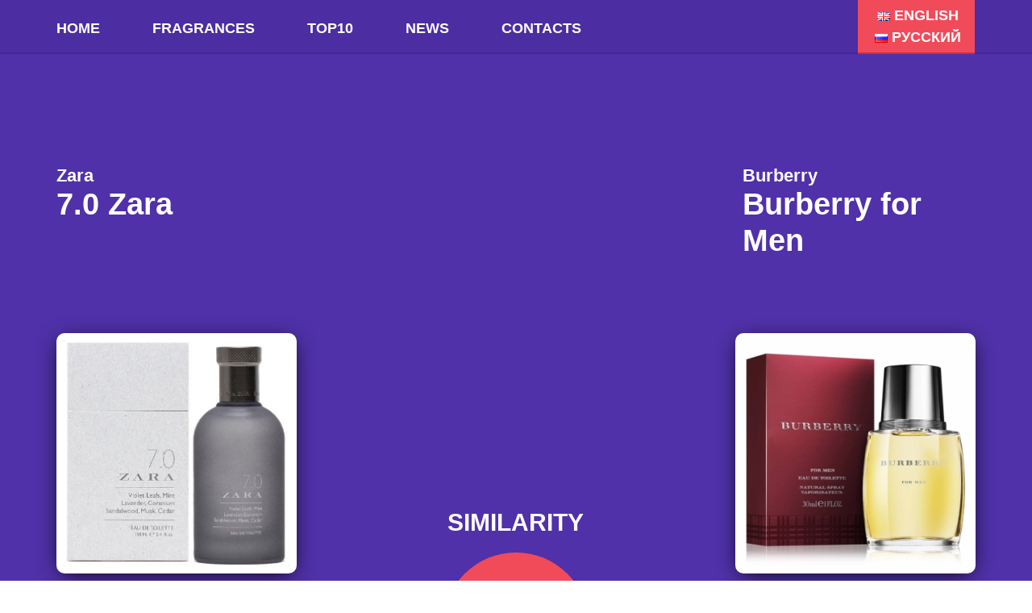

--- FILE ---
content_type: text/html; charset=UTF-8
request_url: https://clone-fragrance.com/zara/7-0-zara/
body_size: 20091
content:
<!doctype html>
<html lang="en-GB">
<head>
	<meta charset="UTF-8">
	<meta name="viewport" content="width=device-width, initial-scale=1">
	<link rel="profile" href="https://gmpg.org/xfn/11">
  <script data-ad-client="ca-pub-8487827127642809" async src="https://pagead2.googlesyndication.com/pagead/js/adsbygoogle.js"></script>
	<title>7.0 Zara - Zara - CLONE-FRAGRANCE</title>
<meta name='robots' content='max-image-preview:large' />
<meta name="description" content="What is the best 7.0 Zara clone or alternative? Best perfume dupes! 7.0 Zara smells like Burberry for Men." />
<meta name="robots" content="max-snippet:-1, max-image-preview:large, max-video-preview:-1" />
<link rel="canonical" href="https://clone-fragrance.com/zara/7-0-zara/" />
<script type="application/ld+json">{"@context" : "https://schema.org","@type" : "Organization","name" : "CLONE-FRAGRANCE","url" : "https:\/\/clone-fragrance.com"}</script>
<meta property="og:url" content="https://clone-fragrance.com/zara/7-0-zara/" />
<meta property="og:site_name" content="CLONE-FRAGRANCE" />
<meta property="og:locale" content="en_GB" />
<meta property="og:type" content="article" />
<meta property="og:title" content="7.0 Zara - Zara - CLONE-FRAGRANCE" />
<meta property="og:description" content="What is the best 7.0 Zara clone or alternative? Best perfume dupes! 7.0 Zara smells like Burberry for Men." />
<meta property="og:image" content="https://clone-fragrance.com/wp-content/uploads/2019/11/7.0-small.jpg" />
<meta property="og:image:secure_url" content="https://clone-fragrance.com/wp-content/uploads/2019/11/7.0-small.jpg" />
<meta property="og:image:width" content="100" />
<meta property="og:image:height" content="100" />
<meta name="twitter:card" content="summary" />
<meta name="twitter:title" content="7.0 Zara - Zara - CLONE-FRAGRANCE" />
<meta name="twitter:description" content="What is the best 7.0 Zara clone or alternative? Best perfume dupes! 7.0 Zara smells like Burberry for Men." />
<meta name="twitter:image" content="https://clone-fragrance.com/wp-content/uploads/2019/11/7.0-small.jpg" />
<link rel='dns-prefetch' href='//secure.rating-widget.com' />
<link rel="alternate" type="application/rss+xml" title="CLONE-FRAGRANCE &raquo; Feed" href="https://clone-fragrance.com/feed/" />
<link rel="alternate" type="application/rss+xml" title="CLONE-FRAGRANCE &raquo; Comments Feed" href="https://clone-fragrance.com/comments/feed/" />
<link rel="alternate" type="application/rss+xml" title="CLONE-FRAGRANCE &raquo; 7.0 Zara Comments Feed" href="https://clone-fragrance.com/zara/7-0-zara/feed/" />
<script type="text/javascript">
window._wpemojiSettings = {"baseUrl":"https:\/\/s.w.org\/images\/core\/emoji\/14.0.0\/72x72\/","ext":".png","svgUrl":"https:\/\/s.w.org\/images\/core\/emoji\/14.0.0\/svg\/","svgExt":".svg","source":{"concatemoji":"https:\/\/clone-fragrance.com\/wp-includes\/js\/wp-emoji-release.min.js?ver=6.2"}};
/*! This file is auto-generated */
!function(e,a,t){var n,r,o,i=a.createElement("canvas"),p=i.getContext&&i.getContext("2d");function s(e,t){p.clearRect(0,0,i.width,i.height),p.fillText(e,0,0);e=i.toDataURL();return p.clearRect(0,0,i.width,i.height),p.fillText(t,0,0),e===i.toDataURL()}function c(e){var t=a.createElement("script");t.src=e,t.defer=t.type="text/javascript",a.getElementsByTagName("head")[0].appendChild(t)}for(o=Array("flag","emoji"),t.supports={everything:!0,everythingExceptFlag:!0},r=0;r<o.length;r++)t.supports[o[r]]=function(e){if(p&&p.fillText)switch(p.textBaseline="top",p.font="600 32px Arial",e){case"flag":return s("\ud83c\udff3\ufe0f\u200d\u26a7\ufe0f","\ud83c\udff3\ufe0f\u200b\u26a7\ufe0f")?!1:!s("\ud83c\uddfa\ud83c\uddf3","\ud83c\uddfa\u200b\ud83c\uddf3")&&!s("\ud83c\udff4\udb40\udc67\udb40\udc62\udb40\udc65\udb40\udc6e\udb40\udc67\udb40\udc7f","\ud83c\udff4\u200b\udb40\udc67\u200b\udb40\udc62\u200b\udb40\udc65\u200b\udb40\udc6e\u200b\udb40\udc67\u200b\udb40\udc7f");case"emoji":return!s("\ud83e\udef1\ud83c\udffb\u200d\ud83e\udef2\ud83c\udfff","\ud83e\udef1\ud83c\udffb\u200b\ud83e\udef2\ud83c\udfff")}return!1}(o[r]),t.supports.everything=t.supports.everything&&t.supports[o[r]],"flag"!==o[r]&&(t.supports.everythingExceptFlag=t.supports.everythingExceptFlag&&t.supports[o[r]]);t.supports.everythingExceptFlag=t.supports.everythingExceptFlag&&!t.supports.flag,t.DOMReady=!1,t.readyCallback=function(){t.DOMReady=!0},t.supports.everything||(n=function(){t.readyCallback()},a.addEventListener?(a.addEventListener("DOMContentLoaded",n,!1),e.addEventListener("load",n,!1)):(e.attachEvent("onload",n),a.attachEvent("onreadystatechange",function(){"complete"===a.readyState&&t.readyCallback()})),(e=t.source||{}).concatemoji?c(e.concatemoji):e.wpemoji&&e.twemoji&&(c(e.twemoji),c(e.wpemoji)))}(window,document,window._wpemojiSettings);
</script>
<style type="text/css">
img.wp-smiley,
img.emoji {
	display: inline !important;
	border: none !important;
	box-shadow: none !important;
	height: 1em !important;
	width: 1em !important;
	margin: 0 0.07em !important;
	vertical-align: -0.1em !important;
	background: none !important;
	padding: 0 !important;
}
</style>
	<link rel='stylesheet' id='wp-block-library-css' href='https://clone-fragrance.com/wp-includes/css/dist/block-library/style.min.css?ver=6.2' type='text/css' media='all' />
<link rel='stylesheet' id='classic-theme-styles-css' href='https://clone-fragrance.com/wp-includes/css/classic-themes.min.css?ver=6.2' type='text/css' media='all' />
<style id='global-styles-inline-css' type='text/css'>
body{--wp--preset--color--black: #000000;--wp--preset--color--cyan-bluish-gray: #abb8c3;--wp--preset--color--white: #ffffff;--wp--preset--color--pale-pink: #f78da7;--wp--preset--color--vivid-red: #cf2e2e;--wp--preset--color--luminous-vivid-orange: #ff6900;--wp--preset--color--luminous-vivid-amber: #fcb900;--wp--preset--color--light-green-cyan: #7bdcb5;--wp--preset--color--vivid-green-cyan: #00d084;--wp--preset--color--pale-cyan-blue: #8ed1fc;--wp--preset--color--vivid-cyan-blue: #0693e3;--wp--preset--color--vivid-purple: #9b51e0;--wp--preset--gradient--vivid-cyan-blue-to-vivid-purple: linear-gradient(135deg,rgba(6,147,227,1) 0%,rgb(155,81,224) 100%);--wp--preset--gradient--light-green-cyan-to-vivid-green-cyan: linear-gradient(135deg,rgb(122,220,180) 0%,rgb(0,208,130) 100%);--wp--preset--gradient--luminous-vivid-amber-to-luminous-vivid-orange: linear-gradient(135deg,rgba(252,185,0,1) 0%,rgba(255,105,0,1) 100%);--wp--preset--gradient--luminous-vivid-orange-to-vivid-red: linear-gradient(135deg,rgba(255,105,0,1) 0%,rgb(207,46,46) 100%);--wp--preset--gradient--very-light-gray-to-cyan-bluish-gray: linear-gradient(135deg,rgb(238,238,238) 0%,rgb(169,184,195) 100%);--wp--preset--gradient--cool-to-warm-spectrum: linear-gradient(135deg,rgb(74,234,220) 0%,rgb(151,120,209) 20%,rgb(207,42,186) 40%,rgb(238,44,130) 60%,rgb(251,105,98) 80%,rgb(254,248,76) 100%);--wp--preset--gradient--blush-light-purple: linear-gradient(135deg,rgb(255,206,236) 0%,rgb(152,150,240) 100%);--wp--preset--gradient--blush-bordeaux: linear-gradient(135deg,rgb(254,205,165) 0%,rgb(254,45,45) 50%,rgb(107,0,62) 100%);--wp--preset--gradient--luminous-dusk: linear-gradient(135deg,rgb(255,203,112) 0%,rgb(199,81,192) 50%,rgb(65,88,208) 100%);--wp--preset--gradient--pale-ocean: linear-gradient(135deg,rgb(255,245,203) 0%,rgb(182,227,212) 50%,rgb(51,167,181) 100%);--wp--preset--gradient--electric-grass: linear-gradient(135deg,rgb(202,248,128) 0%,rgb(113,206,126) 100%);--wp--preset--gradient--midnight: linear-gradient(135deg,rgb(2,3,129) 0%,rgb(40,116,252) 100%);--wp--preset--duotone--dark-grayscale: url('#wp-duotone-dark-grayscale');--wp--preset--duotone--grayscale: url('#wp-duotone-grayscale');--wp--preset--duotone--purple-yellow: url('#wp-duotone-purple-yellow');--wp--preset--duotone--blue-red: url('#wp-duotone-blue-red');--wp--preset--duotone--midnight: url('#wp-duotone-midnight');--wp--preset--duotone--magenta-yellow: url('#wp-duotone-magenta-yellow');--wp--preset--duotone--purple-green: url('#wp-duotone-purple-green');--wp--preset--duotone--blue-orange: url('#wp-duotone-blue-orange');--wp--preset--font-size--small: 13px;--wp--preset--font-size--medium: 20px;--wp--preset--font-size--large: 36px;--wp--preset--font-size--x-large: 42px;--wp--preset--spacing--20: 0.44rem;--wp--preset--spacing--30: 0.67rem;--wp--preset--spacing--40: 1rem;--wp--preset--spacing--50: 1.5rem;--wp--preset--spacing--60: 2.25rem;--wp--preset--spacing--70: 3.38rem;--wp--preset--spacing--80: 5.06rem;--wp--preset--shadow--natural: 6px 6px 9px rgba(0, 0, 0, 0.2);--wp--preset--shadow--deep: 12px 12px 50px rgba(0, 0, 0, 0.4);--wp--preset--shadow--sharp: 6px 6px 0px rgba(0, 0, 0, 0.2);--wp--preset--shadow--outlined: 6px 6px 0px -3px rgba(255, 255, 255, 1), 6px 6px rgba(0, 0, 0, 1);--wp--preset--shadow--crisp: 6px 6px 0px rgba(0, 0, 0, 1);}:where(.is-layout-flex){gap: 0.5em;}body .is-layout-flow > .alignleft{float: left;margin-inline-start: 0;margin-inline-end: 2em;}body .is-layout-flow > .alignright{float: right;margin-inline-start: 2em;margin-inline-end: 0;}body .is-layout-flow > .aligncenter{margin-left: auto !important;margin-right: auto !important;}body .is-layout-constrained > .alignleft{float: left;margin-inline-start: 0;margin-inline-end: 2em;}body .is-layout-constrained > .alignright{float: right;margin-inline-start: 2em;margin-inline-end: 0;}body .is-layout-constrained > .aligncenter{margin-left: auto !important;margin-right: auto !important;}body .is-layout-constrained > :where(:not(.alignleft):not(.alignright):not(.alignfull)){max-width: var(--wp--style--global--content-size);margin-left: auto !important;margin-right: auto !important;}body .is-layout-constrained > .alignwide{max-width: var(--wp--style--global--wide-size);}body .is-layout-flex{display: flex;}body .is-layout-flex{flex-wrap: wrap;align-items: center;}body .is-layout-flex > *{margin: 0;}:where(.wp-block-columns.is-layout-flex){gap: 2em;}.has-black-color{color: var(--wp--preset--color--black) !important;}.has-cyan-bluish-gray-color{color: var(--wp--preset--color--cyan-bluish-gray) !important;}.has-white-color{color: var(--wp--preset--color--white) !important;}.has-pale-pink-color{color: var(--wp--preset--color--pale-pink) !important;}.has-vivid-red-color{color: var(--wp--preset--color--vivid-red) !important;}.has-luminous-vivid-orange-color{color: var(--wp--preset--color--luminous-vivid-orange) !important;}.has-luminous-vivid-amber-color{color: var(--wp--preset--color--luminous-vivid-amber) !important;}.has-light-green-cyan-color{color: var(--wp--preset--color--light-green-cyan) !important;}.has-vivid-green-cyan-color{color: var(--wp--preset--color--vivid-green-cyan) !important;}.has-pale-cyan-blue-color{color: var(--wp--preset--color--pale-cyan-blue) !important;}.has-vivid-cyan-blue-color{color: var(--wp--preset--color--vivid-cyan-blue) !important;}.has-vivid-purple-color{color: var(--wp--preset--color--vivid-purple) !important;}.has-black-background-color{background-color: var(--wp--preset--color--black) !important;}.has-cyan-bluish-gray-background-color{background-color: var(--wp--preset--color--cyan-bluish-gray) !important;}.has-white-background-color{background-color: var(--wp--preset--color--white) !important;}.has-pale-pink-background-color{background-color: var(--wp--preset--color--pale-pink) !important;}.has-vivid-red-background-color{background-color: var(--wp--preset--color--vivid-red) !important;}.has-luminous-vivid-orange-background-color{background-color: var(--wp--preset--color--luminous-vivid-orange) !important;}.has-luminous-vivid-amber-background-color{background-color: var(--wp--preset--color--luminous-vivid-amber) !important;}.has-light-green-cyan-background-color{background-color: var(--wp--preset--color--light-green-cyan) !important;}.has-vivid-green-cyan-background-color{background-color: var(--wp--preset--color--vivid-green-cyan) !important;}.has-pale-cyan-blue-background-color{background-color: var(--wp--preset--color--pale-cyan-blue) !important;}.has-vivid-cyan-blue-background-color{background-color: var(--wp--preset--color--vivid-cyan-blue) !important;}.has-vivid-purple-background-color{background-color: var(--wp--preset--color--vivid-purple) !important;}.has-black-border-color{border-color: var(--wp--preset--color--black) !important;}.has-cyan-bluish-gray-border-color{border-color: var(--wp--preset--color--cyan-bluish-gray) !important;}.has-white-border-color{border-color: var(--wp--preset--color--white) !important;}.has-pale-pink-border-color{border-color: var(--wp--preset--color--pale-pink) !important;}.has-vivid-red-border-color{border-color: var(--wp--preset--color--vivid-red) !important;}.has-luminous-vivid-orange-border-color{border-color: var(--wp--preset--color--luminous-vivid-orange) !important;}.has-luminous-vivid-amber-border-color{border-color: var(--wp--preset--color--luminous-vivid-amber) !important;}.has-light-green-cyan-border-color{border-color: var(--wp--preset--color--light-green-cyan) !important;}.has-vivid-green-cyan-border-color{border-color: var(--wp--preset--color--vivid-green-cyan) !important;}.has-pale-cyan-blue-border-color{border-color: var(--wp--preset--color--pale-cyan-blue) !important;}.has-vivid-cyan-blue-border-color{border-color: var(--wp--preset--color--vivid-cyan-blue) !important;}.has-vivid-purple-border-color{border-color: var(--wp--preset--color--vivid-purple) !important;}.has-vivid-cyan-blue-to-vivid-purple-gradient-background{background: var(--wp--preset--gradient--vivid-cyan-blue-to-vivid-purple) !important;}.has-light-green-cyan-to-vivid-green-cyan-gradient-background{background: var(--wp--preset--gradient--light-green-cyan-to-vivid-green-cyan) !important;}.has-luminous-vivid-amber-to-luminous-vivid-orange-gradient-background{background: var(--wp--preset--gradient--luminous-vivid-amber-to-luminous-vivid-orange) !important;}.has-luminous-vivid-orange-to-vivid-red-gradient-background{background: var(--wp--preset--gradient--luminous-vivid-orange-to-vivid-red) !important;}.has-very-light-gray-to-cyan-bluish-gray-gradient-background{background: var(--wp--preset--gradient--very-light-gray-to-cyan-bluish-gray) !important;}.has-cool-to-warm-spectrum-gradient-background{background: var(--wp--preset--gradient--cool-to-warm-spectrum) !important;}.has-blush-light-purple-gradient-background{background: var(--wp--preset--gradient--blush-light-purple) !important;}.has-blush-bordeaux-gradient-background{background: var(--wp--preset--gradient--blush-bordeaux) !important;}.has-luminous-dusk-gradient-background{background: var(--wp--preset--gradient--luminous-dusk) !important;}.has-pale-ocean-gradient-background{background: var(--wp--preset--gradient--pale-ocean) !important;}.has-electric-grass-gradient-background{background: var(--wp--preset--gradient--electric-grass) !important;}.has-midnight-gradient-background{background: var(--wp--preset--gradient--midnight) !important;}.has-small-font-size{font-size: var(--wp--preset--font-size--small) !important;}.has-medium-font-size{font-size: var(--wp--preset--font-size--medium) !important;}.has-large-font-size{font-size: var(--wp--preset--font-size--large) !important;}.has-x-large-font-size{font-size: var(--wp--preset--font-size--x-large) !important;}
.wp-block-navigation a:where(:not(.wp-element-button)){color: inherit;}
:where(.wp-block-columns.is-layout-flex){gap: 2em;}
.wp-block-pullquote{font-size: 1.5em;line-height: 1.6;}
</style>
<link rel='stylesheet' id='rw-site-rating-css' href='https://clone-fragrance.com/wp-content/plugins/rating-widget-premium/resources/css/site-rating.css?ver=3.0.6' type='text/css' media='all' />
<link rel='stylesheet' id='wpdiscuz-frontend-css-css' href='https://clone-fragrance.com/wp-content/plugins/wpdiscuz/themes/default/style.css?ver=7.5.4' type='text/css' media='all' />
<style id='wpdiscuz-frontend-css-inline-css' type='text/css'>
 #wpdcom .wpd-blog-administrator .wpd-comment-label{color:#ffffff;background-color:#5031A9;border:none}#wpdcom .wpd-blog-administrator .wpd-comment-author, #wpdcom .wpd-blog-administrator .wpd-comment-author a{color:#5031A9}#wpdcom.wpd-layout-1 .wpd-comment .wpd-blog-administrator .wpd-avatar img{border-color:#5031A9}#wpdcom.wpd-layout-2 .wpd-comment.wpd-reply .wpd-comment-wrap.wpd-blog-administrator{border-left:3px solid #5031A9}#wpdcom.wpd-layout-2 .wpd-comment .wpd-blog-administrator .wpd-avatar img{border-bottom-color:#5031A9}#wpdcom.wpd-layout-3 .wpd-blog-administrator .wpd-comment-subheader{border-top:1px dashed #5031A9}#wpdcom.wpd-layout-3 .wpd-reply .wpd-blog-administrator .wpd-comment-right{border-left:1px solid #5031A9}#wpdcom .wpd-blog-editor .wpd-comment-label{color:#ffffff;background-color:#00B38F;border:none}#wpdcom .wpd-blog-editor .wpd-comment-author, #wpdcom .wpd-blog-editor .wpd-comment-author a{color:#00B38F}#wpdcom.wpd-layout-1 .wpd-comment .wpd-blog-editor .wpd-avatar img{border-color:#00B38F}#wpdcom.wpd-layout-2 .wpd-comment.wpd-reply .wpd-comment-wrap.wpd-blog-editor{border-left:3px solid #00B38F}#wpdcom.wpd-layout-2 .wpd-comment .wpd-blog-editor .wpd-avatar img{border-bottom-color:#00B38F}#wpdcom.wpd-layout-3 .wpd-blog-editor .wpd-comment-subheader{border-top:1px dashed #00B38F}#wpdcom.wpd-layout-3 .wpd-reply .wpd-blog-editor .wpd-comment-right{border-left:1px solid #00B38F}#wpdcom .wpd-blog-author .wpd-comment-label{color:#ffffff;background-color:#5031A9;border:none}#wpdcom .wpd-blog-author .wpd-comment-author, #wpdcom .wpd-blog-author .wpd-comment-author a{color:#5031A9}#wpdcom.wpd-layout-1 .wpd-comment .wpd-blog-author .wpd-avatar img{border-color:#5031A9}#wpdcom.wpd-layout-2 .wpd-comment .wpd-blog-author .wpd-avatar img{border-bottom-color:#5031A9}#wpdcom.wpd-layout-3 .wpd-blog-author .wpd-comment-subheader{border-top:1px dashed #5031A9}#wpdcom.wpd-layout-3 .wpd-reply .wpd-blog-author .wpd-comment-right{border-left:1px solid #5031A9}#wpdcom .wpd-blog-contributor .wpd-comment-label{color:#ffffff;background-color:#00B38F;border:none}#wpdcom .wpd-blog-contributor .wpd-comment-author, #wpdcom .wpd-blog-contributor .wpd-comment-author a{color:#00B38F}#wpdcom.wpd-layout-1 .wpd-comment .wpd-blog-contributor .wpd-avatar img{border-color:#00B38F}#wpdcom.wpd-layout-2 .wpd-comment .wpd-blog-contributor .wpd-avatar img{border-bottom-color:#00B38F}#wpdcom.wpd-layout-3 .wpd-blog-contributor .wpd-comment-subheader{border-top:1px dashed #00B38F}#wpdcom.wpd-layout-3 .wpd-reply .wpd-blog-contributor .wpd-comment-right{border-left:1px solid #00B38F}#wpdcom .wpd-blog-subscriber .wpd-comment-label{color:#ffffff;background-color:#00B38F;border:none}#wpdcom .wpd-blog-subscriber .wpd-comment-author, #wpdcom .wpd-blog-subscriber .wpd-comment-author a{color:#00B38F}#wpdcom.wpd-layout-2 .wpd-comment .wpd-blog-subscriber .wpd-avatar img{border-bottom-color:#00B38F}#wpdcom.wpd-layout-3 .wpd-blog-subscriber .wpd-comment-subheader{border-top:1px dashed #00B38F}#wpdcom .wpd-blog-manage_wpautoterms_pages .wpd-comment-label{color:#ffffff;background-color:#00B38F;border:none}#wpdcom .wpd-blog-manage_wpautoterms_pages .wpd-comment-author, #wpdcom .wpd-blog-manage_wpautoterms_pages .wpd-comment-author a{color:#00B38F}#wpdcom.wpd-layout-1 .wpd-comment .wpd-blog-manage_wpautoterms_pages .wpd-avatar img{border-color:#00B38F}#wpdcom.wpd-layout-2 .wpd-comment .wpd-blog-manage_wpautoterms_pages .wpd-avatar img{border-bottom-color:#00B38F}#wpdcom.wpd-layout-3 .wpd-blog-manage_wpautoterms_pages .wpd-comment-subheader{border-top:1px dashed #00B38F}#wpdcom.wpd-layout-3 .wpd-reply .wpd-blog-manage_wpautoterms_pages .wpd-comment-right{border-left:1px solid #00B38F}#wpdcom .wpd-blog-manage_wpautoterms_pages_editor .wpd-comment-label{color:#ffffff;background-color:#00B38F;border:none}#wpdcom .wpd-blog-manage_wpautoterms_pages_editor .wpd-comment-author, #wpdcom .wpd-blog-manage_wpautoterms_pages_editor .wpd-comment-author a{color:#00B38F}#wpdcom.wpd-layout-1 .wpd-comment .wpd-blog-manage_wpautoterms_pages_editor .wpd-avatar img{border-color:#00B38F}#wpdcom.wpd-layout-2 .wpd-comment .wpd-blog-manage_wpautoterms_pages_editor .wpd-avatar img{border-bottom-color:#00B38F}#wpdcom.wpd-layout-3 .wpd-blog-manage_wpautoterms_pages_editor .wpd-comment-subheader{border-top:1px dashed #00B38F}#wpdcom.wpd-layout-3 .wpd-reply .wpd-blog-manage_wpautoterms_pages_editor .wpd-comment-right{border-left:1px solid #00B38F}#wpdcom .wpd-blog-post_author .wpd-comment-label{color:#ffffff;background-color:#00B38F;border:none}#wpdcom .wpd-blog-post_author .wpd-comment-author, #wpdcom .wpd-blog-post_author .wpd-comment-author a{color:#00B38F}#wpdcom .wpd-blog-post_author .wpd-avatar img{border-color:#00B38F}#wpdcom.wpd-layout-1 .wpd-comment .wpd-blog-post_author .wpd-avatar img{border-color:#00B38F}#wpdcom.wpd-layout-2 .wpd-comment.wpd-reply .wpd-comment-wrap.wpd-blog-post_author{border-left:3px solid #00B38F}#wpdcom.wpd-layout-2 .wpd-comment .wpd-blog-post_author .wpd-avatar img{border-bottom-color:#00B38F}#wpdcom.wpd-layout-3 .wpd-blog-post_author .wpd-comment-subheader{border-top:1px dashed #00B38F}#wpdcom.wpd-layout-3 .wpd-reply .wpd-blog-post_author .wpd-comment-right{border-left:1px solid #00B38F}#wpdcom .wpd-blog-guest .wpd-comment-label{color:#ffffff;background-color:#00B38F;border:none}#wpdcom .wpd-blog-guest .wpd-comment-author, #wpdcom .wpd-blog-guest .wpd-comment-author a{color:#00B38F}#wpdcom.wpd-layout-3 .wpd-blog-guest .wpd-comment-subheader{border-top:1px dashed #00B38F}#comments, #respond, .comments-area, #wpdcom{}#wpdcom .ql-editor > *{color:#777777}#wpdcom .ql-editor::before{}#wpdcom .ql-toolbar{border:1px solid #DDDDDD;border-top:none}#wpdcom .ql-container{border:1px solid #DDDDDD;border-bottom:none}#wpdcom .wpd-form-row .wpdiscuz-item input[type="text"], #wpdcom .wpd-form-row .wpdiscuz-item input[type="email"], #wpdcom .wpd-form-row .wpdiscuz-item input[type="url"], #wpdcom .wpd-form-row .wpdiscuz-item input[type="color"], #wpdcom .wpd-form-row .wpdiscuz-item input[type="date"], #wpdcom .wpd-form-row .wpdiscuz-item input[type="datetime"], #wpdcom .wpd-form-row .wpdiscuz-item input[type="datetime-local"], #wpdcom .wpd-form-row .wpdiscuz-item input[type="month"], #wpdcom .wpd-form-row .wpdiscuz-item input[type="number"], #wpdcom .wpd-form-row .wpdiscuz-item input[type="time"], #wpdcom textarea, #wpdcom select{border:1px solid #DDDDDD;color:#777777}#wpdcom .wpd-form-row .wpdiscuz-item textarea{border:1px solid #DDDDDD}#wpdcom input::placeholder, #wpdcom textarea::placeholder, #wpdcom input::-moz-placeholder, #wpdcom textarea::-webkit-input-placeholder{}#wpdcom .wpd-comment-text{color:#777777}#wpdcom .wpd-thread-head .wpd-thread-info{border-bottom:2px solid #F14B59}#wpdcom .wpd-thread-head .wpd-thread-info.wpd-reviews-tab svg{fill:#F14B59}#wpdcom .wpd-thread-head .wpdiscuz-user-settings{border-bottom:2px solid #F14B59}#wpdcom .wpd-thread-head .wpdiscuz-user-settings:hover{color:#F14B59}#wpdcom .wpd-comment .wpd-follow-link:hover{color:#F14B59}#wpdcom .wpd-comment-status .wpd-sticky{color:#F14B59}#wpdcom .wpd-thread-filter .wpdf-active{color:#F14B59;border-bottom-color:#F14B59}#wpdcom .wpd-comment-info-bar{border:1px dashed #f46f7b;background:#feedef}#wpdcom .wpd-comment-info-bar .wpd-current-view i{color:#F14B59}#wpdcom .wpd-filter-view-all:hover{background:#F14B59}#wpdcom .wpdiscuz-item .wpdiscuz-rating > label{color:#DDDDDD}#wpdcom .wpdiscuz-item .wpdiscuz-rating:not(:checked) > label:hover, .wpdiscuz-rating:not(:checked) > label:hover ~ label{}#wpdcom .wpdiscuz-item .wpdiscuz-rating > input ~ label:hover, #wpdcom .wpdiscuz-item .wpdiscuz-rating > input:not(:checked) ~ label:hover ~ label, #wpdcom .wpdiscuz-item .wpdiscuz-rating > input:not(:checked) ~ label:hover ~ label{color:#FFED85}#wpdcom .wpdiscuz-item .wpdiscuz-rating > input:checked ~ label:hover, #wpdcom .wpdiscuz-item .wpdiscuz-rating > input:checked ~ label:hover, #wpdcom .wpdiscuz-item .wpdiscuz-rating > label:hover ~ input:checked ~ label, #wpdcom .wpdiscuz-item .wpdiscuz-rating > input:checked + label:hover ~ label, #wpdcom .wpdiscuz-item .wpdiscuz-rating > input:checked ~ label:hover ~ label, .wpd-custom-field .wcf-active-star, #wpdcom .wpdiscuz-item .wpdiscuz-rating > input:checked ~ label{color:#FFD700}#wpd-post-rating .wpd-rating-wrap .wpd-rating-stars svg .wpd-star{fill:#DDDDDD}#wpd-post-rating .wpd-rating-wrap .wpd-rating-stars svg .wpd-active{fill:#FFD700}#wpd-post-rating .wpd-rating-wrap .wpd-rate-starts svg .wpd-star{fill:#DDDDDD}#wpd-post-rating .wpd-rating-wrap .wpd-rate-starts:hover svg .wpd-star{fill:#FFED85}#wpd-post-rating.wpd-not-rated .wpd-rating-wrap .wpd-rate-starts svg:hover ~ svg .wpd-star{fill:#DDDDDD}.wpdiscuz-post-rating-wrap .wpd-rating .wpd-rating-wrap .wpd-rating-stars svg .wpd-star{fill:#DDDDDD}.wpdiscuz-post-rating-wrap .wpd-rating .wpd-rating-wrap .wpd-rating-stars svg .wpd-active{fill:#FFD700}#wpdcom .wpd-comment .wpd-follow-active{color:#ff7a00}#wpdcom .page-numbers{color:#555;border:#555 1px solid}#wpdcom span.current{background:#555}#wpdcom.wpd-layout-1 .wpd-new-loaded-comment > .wpd-comment-wrap > .wpd-comment-right{background:#999999}#wpdcom.wpd-layout-2 .wpd-new-loaded-comment.wpd-comment > .wpd-comment-wrap > .wpd-comment-right{background:#999999}#wpdcom.wpd-layout-2 .wpd-new-loaded-comment.wpd-comment.wpd-reply > .wpd-comment-wrap > .wpd-comment-right{background:transparent}#wpdcom.wpd-layout-2 .wpd-new-loaded-comment.wpd-comment.wpd-reply > .wpd-comment-wrap{background:#999999}#wpdcom.wpd-layout-3 .wpd-new-loaded-comment.wpd-comment > .wpd-comment-wrap > .wpd-comment-right{background:#999999}#wpdcom .wpd-follow:hover i, #wpdcom .wpd-unfollow:hover i, #wpdcom .wpd-comment .wpd-follow-active:hover i{color:#F14B59}#wpdcom .wpdiscuz-readmore{cursor:pointer;color:#F14B59}.wpd-custom-field .wcf-pasiv-star, #wpcomm .wpdiscuz-item .wpdiscuz-rating > label{color:#DDDDDD}.wpd-wrapper .wpd-list-item.wpd-active{border-top:3px solid #F14B59}#wpdcom.wpd-layout-2 .wpd-comment.wpd-reply.wpd-unapproved-comment .wpd-comment-wrap{border-left:3px solid #999999}#wpdcom.wpd-layout-3 .wpd-comment.wpd-reply.wpd-unapproved-comment .wpd-comment-right{border-left:1px solid #999999}#wpdcom .wpd-prim-button{background-color:#F14B59;color:#FFFFFF}#wpdcom .wpd_label__check i.wpdicon-on{color:#F14B59;border:1px solid #f8a5ac}#wpd-bubble-wrapper #wpd-bubble-all-comments-count{color:#1DB99A}#wpd-bubble-wrapper > div{background-color:#1DB99A}#wpd-bubble-wrapper > #wpd-bubble #wpd-bubble-add-message{background-color:#1DB99A}#wpd-bubble-wrapper > #wpd-bubble #wpd-bubble-add-message::before{border-left-color:#1DB99A;border-right-color:#1DB99A}#wpd-bubble-wrapper.wpd-right-corner > #wpd-bubble #wpd-bubble-add-message::before{border-left-color:#1DB99A;border-right-color:#1DB99A}.wpd-inline-icon-wrapper path.wpd-inline-icon-first{fill:#1DB99A}.wpd-inline-icon-count{background-color:#1DB99A}.wpd-inline-icon-count::before{border-right-color:#1DB99A}.wpd-inline-form-wrapper::before{border-bottom-color:#1DB99A}.wpd-inline-form-question{background-color:#1DB99A}.wpd-inline-form{background-color:#1DB99A}.wpd-last-inline-comments-wrapper{border-color:#1DB99A}.wpd-last-inline-comments-wrapper::before{border-bottom-color:#1DB99A}.wpd-last-inline-comments-wrapper .wpd-view-all-inline-comments{background:#1DB99A}.wpd-last-inline-comments-wrapper .wpd-view-all-inline-comments:hover,.wpd-last-inline-comments-wrapper .wpd-view-all-inline-comments:active,.wpd-last-inline-comments-wrapper .wpd-view-all-inline-comments:focus{background-color:#1DB99A}#wpdcom .ql-snow .ql-tooltip[data-mode="link"]::before{content:"Enter link:"}#wpdcom .ql-snow .ql-tooltip.ql-editing a.ql-action::after{content:"Save"}.comments-area{width:auto}
</style>
<link rel='stylesheet' id='wpdiscuz-fa-css' href='https://clone-fragrance.com/wp-content/plugins/wpdiscuz/assets/third-party/font-awesome-5.13.0/css/fa.min.css?ver=7.5.4' type='text/css' media='all' />
<link rel='stylesheet' id='wpdiscuz-combo-css-css' href='https://clone-fragrance.com/wp-content/plugins/wpdiscuz/assets/css/wpdiscuz-combo.min.css?ver=6.2' type='text/css' media='all' />
<link rel='stylesheet' id='parfemy-style-css' href='https://clone-fragrance.com/wp-content/themes/parfemy/parfemy/style.css?ver=6.2' type='text/css' media='all' />
<link rel='stylesheet' id='bootstrap-css' href='https://clone-fragrance.com/wp-content/themes/parfemy/parfemy/layouts/bootstrap.min.css?ver=6.2' type='text/css' media='all' />
<link rel='stylesheet' id='animate-css' href='https://clone-fragrance.com/wp-content/themes/parfemy/parfemy/layouts/animate.css?ver=6.2' type='text/css' media='all' />
<link rel='stylesheet' id='parfemy-parfumes-css' href='https://clone-fragrance.com/wp-content/themes/parfemy/parfemy/layouts/parfumes.css?ver=6.2' type='text/css' media='all' />
<link rel='stylesheet' id='parfemy-news-css' href='https://clone-fragrance.com/wp-content/themes/parfemy/parfemy/layouts/news.css?ver=6.2' type='text/css' media='all' />
<link rel='stylesheet' id='parfemy-main-css' href='https://clone-fragrance.com/wp-content/themes/parfemy/parfemy/layouts/main.css?ver=6.2' type='text/css' media='all' />
<link rel='stylesheet' id='rw_toprated-css' href='https://secure.rating-widget.com/css/wordpress/toprated.css?ck=Y2023M04D22&#038;ver=3.0.6' type='text/css' media='all' />
<link rel='stylesheet' id='rw_recommendations-css' href='https://secure.rating-widget.com/css/widget/recommendations.css?ck=Y2023M04D22&#038;ver=3.0.6' type='text/css' media='all' />
<script type='text/javascript' src='https://clone-fragrance.com/wp-includes/js/jquery/jquery.min.js?ver=3.6.3' id='jquery-core-js'></script>
<script type='text/javascript' src='https://clone-fragrance.com/wp-includes/js/jquery/jquery-migrate.min.js?ver=3.4.0' id='jquery-migrate-js'></script>
<link rel="https://api.w.org/" href="https://clone-fragrance.com/wp-json/" /><link rel="EditURI" type="application/rsd+xml" title="RSD" href="https://clone-fragrance.com/xmlrpc.php?rsd" />
<link rel="wlwmanifest" type="application/wlwmanifest+xml" href="https://clone-fragrance.com/wp-includes/wlwmanifest.xml" />
<meta name="generator" content="WordPress 6.2" />
<link rel='shortlink' href='https://clone-fragrance.com/?p=3056' />
<link rel="alternate" type="application/json+oembed" href="https://clone-fragrance.com/wp-json/oembed/1.0/embed?url=https%3A%2F%2Fclone-fragrance.com%2Fzara%2F7-0-zara%2F" />
<link rel="alternate" type="text/xml+oembed" href="https://clone-fragrance.com/wp-json/oembed/1.0/embed?url=https%3A%2F%2Fclone-fragrance.com%2Fzara%2F7-0-zara%2F&#038;format=xml" />
		<style type="text/css">
					.site-title,
			.site-description {
				position: absolute;
				clip: rect(1px, 1px, 1px, 1px);
			}
				</style>
		<link rel="icon" href="https://clone-fragrance.com/wp-content/uploads/2019/09/cropped-android-chrome-512x512-32x32.png" sizes="32x32" />
<link rel="icon" href="https://clone-fragrance.com/wp-content/uploads/2019/09/cropped-android-chrome-512x512-192x192.png" sizes="192x192" />
<link rel="apple-touch-icon" href="https://clone-fragrance.com/wp-content/uploads/2019/09/cropped-android-chrome-512x512-180x180.png" />
<meta name="msapplication-TileImage" content="https://clone-fragrance.com/wp-content/uploads/2019/09/cropped-android-chrome-512x512-270x270.png" />
</head>

<body class="zara-template-default single single-zara postid-3056 single-format-standard no-sidebar">
	<!-- Global site tag (gtag.js) - Google Analytics -->
<script async src="https://www.googletagmanager.com/gtag/js?id=UA-149343375-1"></script>
<script>
  window.dataLayer = window.dataLayer || [];
  function gtag(){dataLayer.push(arguments);}
  gtag('js', new Date());

  gtag('config', 'UA-149343375-1');
</script>

	<header class="header">
		<div class="container home_header">
			<div class="row d-flex justify-content-between">
				<div class="col-7 menu">
					<nav>
							<ul id="primary-menu" class="menu__item d-flex"><li id="menu-item-27" class="menu-item menu-item-type-post_type menu-item-object-page menu-item-home menu-item-27"><a href="https://clone-fragrance.com/">HOME</a></li>
<li id="menu-item-1981" class="menu-item menu-item-type-post_type menu-item-object-page menu-item-1981"><a href="https://clone-fragrance.com/fragrances/">Fragrances</a></li>
<li id="menu-item-1676" class="menu-item menu-item-type-post_type menu-item-object-page menu-item-1676"><a href="https://clone-fragrance.com/top10/">Top10</a></li>
<li id="menu-item-170" class="menu-item menu-item-type-post_type menu-item-object-page current_page_parent menu-item-170"><a href="https://clone-fragrance.com/zpravy/">News</a></li>
<li id="menu-item-39" class="menu-item menu-item-type-post_type menu-item-object-page menu-item-39"><a href="https://clone-fragrance.com/contacts/">Contacts</a></li>
</ul>						<!--
					<ul class="menu__item d-flex">
						<li><a href="index.html">home</a></li>
						<li><a href="parfumes.html">parfumes</a></li>
						<li><a href="top100.html">top100</a></li>
						<li><a href="news.html">news</a></li>
						<li><a href="#">contacts</a></li>
					</ul> -->
					</nav>
				</div>
				<div class="ml-auto col-1 col-sm-2 log">
          <div class="login d-flex">
             <ul>	<li class="lang-item lang-item-36 lang-item-en current-lang lang-item-first"><a lang="en-GB" hreflang="en-GB" href="https://clone-fragrance.com/zara/7-0-zara/"><img src="[data-uri]" title="English" alt="English" width="16" height="11" /><span style="margin-left:0.3em;">English</span></a></li>
	<li class="lang-item lang-item-39 lang-item-ru no-translation"><a lang="ru-RU" hreflang="ru-RU" href="https://clone-fragrance.com/ru/glavnaya/"><img src="[data-uri]" title="Русский" alt="Русский" width="16" height="11" /><span style="margin-left:0.3em;">Русский</span></a></li>
</ul>
          </div>
					<!--<button class="login d-flex ml-auto">
						login
					</button>-->
				</div>
			</div> 
		</div>
	</header>


<!--
/<div id="page" class="site">
	<a class="skip-link screen-reader-text" href="#content">Skip to content</a>

	<header id="masthead" class="site-header">
		<div class="site-branding">
							<p class="site-title"><a href="https://clone-fragrance.com/" rel="home">CLONE-FRAGRANCE</a></p>
								<p class="site-description">Best way to find clone fragrances</p>
					</div>

		<nav id="site-navigation" class="main-navigation">
			<button class="menu-toggle" aria-controls="primary-menu" aria-expanded="false">Primary Menu</button>
			<div class="menu-menu-1-container"><ul id="primary-menu" class="menu"><li class="menu-item menu-item-type-post_type menu-item-object-page menu-item-home menu-item-27"><a href="https://clone-fragrance.com/">HOME</a></li>
<li class="menu-item menu-item-type-post_type menu-item-object-page menu-item-1981"><a href="https://clone-fragrance.com/fragrances/">Fragrances</a></li>
<li class="menu-item menu-item-type-post_type menu-item-object-page menu-item-1676"><a href="https://clone-fragrance.com/top10/">Top10</a></li>
<li class="menu-item menu-item-type-post_type menu-item-object-page current_page_parent menu-item-170"><a href="https://clone-fragrance.com/zpravy/">News</a></li>
<li class="menu-item menu-item-type-post_type menu-item-object-page menu-item-39"><a href="https://clone-fragrance.com/contacts/">Contacts</a></li>
</ul></div>		</nav>
	</header> -->

<div id="content" class="site-content">

<style>
html,body{overflow-x: hidden;}
body{background:white;
background-image: linear-gradient(to bottom, #5031A9 0%, #5031A9 100%);
background-size: 100% 780px;
background-repeat: no-repeat;
font-family: 'Roboto', sans-serif;
color:white;}

h1 a{color: white;}

.rw-ui-mobile-wrapper{display: none;}
.rw-ui-info-container {width: 155px;}
td .rw-ui-container{display: block !important;margin-top: 10px;}
td .rw-ui-info-container{width:50% ;margin-left: 25%;}

figure { display:inline-table;   
  margin: 0px 0px 10px;    
  border:solid #4c4c4c 1px; }

figcaption { 
  position: relative; 
  color: white;
  font-size: 15px;
  background: #4c4c4c;
  caption-side: bottom;
  text-align: center;
  display: table-caption;
}

.letter{box-shadow: 0px 2px #442696;
margin-top: 12px;}

/*Section reklama*/
section{margin-bottom: 30px;}

/*main*/
h1{height: 200px;
  font-size: 38px;
  font-weight: 700;
  text-align: left; 
  text-transform: none;}

h1:first-line{
  font-size: 22px;}

h2{height: 200px;
  font-size: 38px;
  font-weight: 700;
  text-align: left;}

h2:first-line{
  font-size: 22px;}

.title{padding-top: 140px;
padding-bottom: 0px;}

.picture{
border-radius: 10px;
border:solid white 9px;
box-shadow: 0px 5px 28px -6px black;}

.second{margin-left: 62px;
margin-top: 208px;}

.cerna{
font-size: 20px;
border: solid 6px #f14b59;
border-radius:15px;
background: #f14b59;
box-shadow: 0px 5px 28px -6px black;}

.nadpis{padding-top: 10px; }

.hodnoceni{margin-top: 120px;
text-align: center;}

.hodnoceni2{margin-top: 120px;
text-align: center;
border: solid  #f14b59 10px;
border-radius: 120px;
padding: 42px 15px;
}

.rating1{font-size: 20px;
border: solid 6px #f14b59;
border-radius:55px;
padding: 30px;
background: #f14b59;
box-shadow: 0px 5px 28px -6px black;}

.rating2{color: #27283D;
font-size: 25px;
text-align: center;}

.aaa{padding-bottom: 100px;}

/*druhy parfem*/
.rating-klon{width: 150px;
position: absolute !important;
right:488px;
top: 550px;}

.caption-wrap{opacity: 1!important;
background: none!important;
}

.caption{margin-bottom: 284px;
padding-left: 0px !important;
padding-right: 0px !important;
}

.slides li{height: 272px;
}

/*Komentare*/

.wc-comment-right{
border-radius: 30px;
box-shadow: 0px 5px 28px -6px black;}

.wc-comment-header{border-top:solid 0px white !important;}

h3{font-size: 35px}

/*Hodnoceni*/
tr{display: inline-block;
width: 375px;
padding-top: 5px;
padding-left: 28px;
margin-bottom: 110px;
 }

td{width: 330px !important;
border: solid black 1px;
}

.rw-rating-table{
box-shadow: 0px 0px 0px 0px white !important;}

.similarity{position: absolute;
  top: 420px; margin-left: 95px;
  font-size: 30px;font-weight: 700;}
/*Hodnoceni bublin*/
.rw-ui-report{
width: 300px;
top: 1182px !important;
left:712px !important;}

.rw-ui-report table {box-shadow: 0px 0px 0px 0px white !important;
width: 300px !important;}

.rw-ui-report table tbody tr td:first-of-type{width: 75px !important;}

/*Nadpisy u bublin*/
.nadpisy{margin-top: 150px;
text-align: center;
color: #f14b59;
font-size: 38px;}

.summary{text-align: center;
color: #f14b59;
font-size: 38px;
padding-left: 25px;
position: absolute;
top:125px;}

.secondwords{display:none;
  position:relative;
  text-align: center;
  color:#7c7d81;
  bottom: 643px;
  margin-left: 65px;
}

.rw-ui-report{display: none !important;}


@media(max-width: 1199px){
  tr{width: 315px;padding-left: 20px;}
  .col{padding-left: 32px;padding-right: 28px;}
  .second {width:298px;margin-left: 0px;max-height: 298px !important;}
  circle {cx:150;}
  .rating-klon{right:396px;}
  tr:nth-child(4) {margin-left: 315px;}
  .summary{padding-left: 48px;}
  .similarity{margin-left: 70px;}
}

@media all and (min--moz-device-pixel-ratio:0) and (max-width: 1199px){
   circle {transform: translateX(-30px)}}

@media(max-width: 991px){
  tr{width: 225px;padding-left: 35px;padding-right: 0px;margin-bottom: 70px;}
  .col{padding-left: 0px;padding-right:13px;font-size:30px;}
  .picture {width:220px;}
  .second {width:220px;margin-left: 0px;}
  circle {cx:110;}
  .rating-klon{right:268px;}
  tr:nth-child(4) {margin-left: 220px;}
  .caption{margin-bottom: 202px;}
  .cerna img{width: 51px;}
  .caption h2 p{width: 220px !important;}
  .col-sm-4{padding-left:10px;}
  .avatar{width: 25px !important; height: 25px;}
  .summary{padding-left: 22px;top: 95px;}
  .title{margin-left: 0px;margin-right: 0px;}
  .comments-area{width:95%;padding-left: 30px !important;}
  footer{height: 85px;}
  .similarity{margin-left: 45px;font-size: 24px;margin-top: 20px;}
  td .rw-ui-info-container{width:80% ;margin-left: 10%;}

}

@media all and (min--moz-device-pixel-ratio:0) and (max-width: 991px){
   circle {transform: translateX(-70px)}
   .rating-klon{right:268px;}}


@media(max-width: 766px){
  tr{width: 400px;margin-bottom: 70px;margin-left: 40px;}
  .col{padding-left: 0px;padding-right:36px;font-size:30px;}
  .picture {width:280px;}
  .second {width:280px;margin-top:130px;margin-left: 0px;}
  circle {cx:145;cy:120;}
  .rating-klon{right:57px;top:-140px;}
  tr:nth-child(4) {margin-left: 40px;}
  .caption{margin-bottom: 227px!important;}
  .cerna img{width: 51px;}
  .caption h2 p{width: 220px !important;}
  .caption h2{color: black;font-size: 35px;}
  .col-12:nth-child(2){margin-bottom: 25px;padding-left:66px;}
  .col-12{padding-left: 70px;}
  .col-12 h2{height: 165px;}
  .col-12 svg{height: 211px;}
  .col-10{margin-left: 60px;margin-top: 40px;}
  .summary{top:413px;padding-left:0px;margin-top: 40px;}
  .nadpisy .col{display: none;} 
  tr{margin-bottom: 40px;}
  tr:nth-child(3){margin-bottom: 80px;}
  tr:nth-child(1)::before{content: "SCENT";padding-left: 123px;}
  tr:nth-child(2)::before{content: "LONGEVITY";padding-left:90px;}
  tr:nth-child(3)::before{content: "SILLAGE";padding-left: 110px;}
  footer{height: 154px;padding-right: 60px;}
  .cerna{margin-top: 70px;}
  .title{padding-top: 110px;}
  .similarity{color: white;top: 38px;margin-left: 78px;}
  .secondwords{display:block;line-height: 125px;}

}

@media all and (min--moz-device-pixel-ratio:0) and (max-width: 767px){
   circle {transform: translate(-35px,-455px)}
 .rating-klon{right:51px;}}

@media(max-width: 601px){
  .title{margin-left:65px;}
  .cerna{margin-left: 50px;}
  .rw-rating-table{margin-left: 40px;}
  .summary{top: 380px;margin-left: 30px;}
  .odsun{height: 550px;}
  section{margin-top: 65px;margin-bottom: 65px}

}

@media(max-width: 426px){
  tr{width: 400px;margin-bottom: 70px;margin-left: 40px;}
  .col{padding-left: 0px;padding-right:36px;font-size:30px;}
  .picture {width:280px;}
  .second {width:280px;margin-top:130px;margin-left: 0px;}
  circle {cx:145;cy:120;}
  .rating-klon{right:57px;top:-140px;}
  tr:nth-child(4) {margin-left: 40px;}
  .caption{margin-bottom: 227px!important;}
  .cerna img{width: 51px;}
  .caption h2 p{width: 220px !important;}
  .caption h2{color: black;font-size: 34px;}
  .col-12:nth-child(2){margin-bottom: 25px;padding-left:66px;}
  .col-12{padding-left: 70px;}
  .col-12 h2{height: 165px;}
  .col-12 svg{height: 211px;}
  .col-10{margin-left: 60px;margin-top: 40px;}
  .summary{top:377px;padding-left: 20px;margin-top: 40px;}
  .nadpisy .col{display: none;} 
  tr{margin-bottom: 40px;}
  tr:nth-child(3){margin-bottom: 80px;}
  tr:nth-child(1)::before{content: "SCENT";padding-left: 123px;}
  tr:nth-child(2)::before{content: "LONGEVITY";padding-left:90px;}
  tr:nth-child(3)::before{content: "SILLAGE";padding-left: 110px;}
  footer{height: 154px;padding-right: 60px;}
  .cerna{margin-top: 70px;margin-left: 65px;}
  .title{padding-top: 110px;margin-left: 4px;}
  .similarity{margin-left: 78px;}
  .rw-rating-table{margin-left: 0px;}
}

@media all and (min--moz-device-pixel-ratio:0) and (max-width: 426px){
   circle {transform: translate(-35px,-455px)}
 .rating-klon{right:51px;}}

@media all and (min--moz-device-pixel-ratio:0) and (max-width: 415px){
   .rating-klon{right:57px;}}

@media(max-width: 415px){
  .title{margin-left: 0px;}
  .cerna{margin-left: 58px;}
}   

@media(max-width: 376px){
  tr{width: 300px;padding-left: 0px;}
  tr:nth-child(1)::before{content: "SCENT";padding-left: 110px;}
  tr:nth-child(2)::before{content: "LONGEVITY";padding-left:75px;}
  tr:nth-child(3)::before{content: "SILLAGE";padding-left: 95px;}
  circle {cx:120;cy:120;}
  .col-12:nth-child(2){margin-bottom: 25px;padding-left:66px;}
  .col-12{padding-left: 48px;}
  .col-12 h2{height: 165px;}
  .col-12 svg{height: 211px;}
  .col-10{margin-left: 60px;margin-top: 40px;}
  .summary{margin-top: 40px;} 
  .similarity{margin-left: 53px;}
  .rating-klon{right:60px;}
  .title{margin-left: 0px;}
}

@media all and (min--moz-device-pixel-ratio:0) and (max-width: 376px){
   circle {transform: translate(-55px,-455px)}
   .rating-klon{right:55px;}}

@media(max-width: 321px){
  tr{margin-left: 18px;padding-left: 16px;}
  circle {cx:95;cy:120;}
  .col-12:nth-child(2){margin-bottom: 25px;padding-left:66px;}
  .col-12{padding-left: 20px;}
  .col-12 h2{height: 165px;}
  .col-12 svg{height: 211px;}
  .col-10{margin-left: 55px;margin-top: 40px;}
  .summary{padding-left: 10px;} 
  tr:nth-child(1)::before{content: "SCENT";padding-left: 100px;}
  tr:nth-child(2)::before{content: "LONGEVITY";padding-left:68px;}
  tr:nth-child(3)::before{content: "SILLAGE";padding-left: 85px;}
  tr:nth-child(4) {margin-left: 20px;}
  .footer{width: 258px;}
  .similarity{margin-left: 27px;}
  .rating-klon{right:57px;}

}

@media all and (min--moz-device-pixel-ratio:0) and (max-width: 321px){
   circle {transform: translate(-85px,-455px)}
   .rating-klon{right:57px;}}

</style>


<main>  
<div class="container no">
  <div class="row title d-flex justify-content-between">
    <div class="col-12 col-md-4"><h1><a href="http://clone-fragrance.com/zara/" title="Zara perfumes and colognes list">Zara</a><p>7.0 Zara</p></h1>
      <img src="https://clone-fragrance.com/wp-content/uploads/2019/11/7.0.jpg" alt="" class="picture">
     </div>


<div class="col-12 col-md-4"> 
  <div class="similarity">SIMILARITY</div>
 <div title="Compare the similarity of these fragrances"> 
  <svg width="100%" height="750px" ><circle cx="180"
cy="570" r="90"  fill="#f14b59"/></svg>
 </div>
</div>

<div class="col-12 col-md-4"><!--<h2 class="second">Zara<p>Night Pour Homme II</p></h2>-->
<div class="animated flipInX">  <div class="second picture"><div style="width: 100%;" class="ml-slider-3-11-0 metaslider metaslider-flex metaslider-3063 ml-slider nav-hidden">
    
    <div id="metaslider_container_3063">
        <div id="metaslider_3063">
            <ul class="slides">
                <li style="display: block; width: 100%;" class="slide-3064 ms-image"><img src="https://clone-fragrance.com/wp-content/uploads/2019/11/Burberry-for-Men.jpg" height="280" width="280" alt="" class="slider-3063 slide-3064" title="Burberry for Men" /><div class="caption-wrap"><div class="caption"><a href="../../burberry/burberry-for-men/" style="text-transform: none">
<h2>Burberry<p>Burberry for Men</p></h2></a>
<div class="rating-klon"><div class="rw-ui-container rw-class-page rw-urid-1110"></div></div></div></div></li>
            </ul>
        </div>
        
    </div>
</div>
</div></div>
<!--<img src="img/parfem.png" alt="" class="second picture">-->
</div>
  </div>
   </div>

<div class="container no">
  <div class="row d-flex">
    <div class="col-10 col-md-6 cerna">
      <p class="nadpis">Perfume composition</p>
        HEAD        <p><img src="https://clone-fragrance.com/wp-content/themes/parfemy/parfemy/img/pyramida-1.png" alt="Top">• violet leaf and mint</p>

        HEART        <p><img src="https://clone-fragrance.com/wp-content/themes/parfemy/parfemy/img/pyramida-2.png" alt="Mid">• geranium and lavender</p>
    
        BASE        <p><img src="https://clone-fragrance.com/wp-content/themes/parfemy/parfemy/img/pyramida-3.png" alt="Base">• musk, sandalwood and cedar</p>   
    </div>
  <div class="col-10 col-md-5 ml-auto reklama">
    <script type="text/javascript">
amzn_assoc_placement = "adunit0";
amzn_assoc_search_bar = "true";
amzn_assoc_tracking_id = "rinat05c-20";
amzn_assoc_ad_mode = "manual";
amzn_assoc_ad_type = "smart";
amzn_assoc_marketplace = "amazon";
amzn_assoc_region = "US";
amzn_assoc_title = "Fragrances list";
amzn_assoc_linkid = "b05d51f6f3cc51b3d7e21e394755b2db";
amzn_assoc_asins = "B014G8IYRM,B000E7YK5K,B00I7PK3GQ,B00XDEML3Y";
</script>
<script src="//z-na.amazon-adsystem.com/widgets/onejs?MarketPlace=US"></script>  </div>
  </div>
</div>  

<div class="container">
  <div class="row d-flex justify-content-center nadpisy">
    <div class="col">SCENT</div>
    <div class="col">LONGEVITY</div>
    <div class="col">SILLAGE</div>
  </div>
  <div style="position: relative;" class="row d-flex justify-content-center odsun">
    <table class="rw-rating-table rw-ltr"><tr><td><nobr>&nbsp;</nobr></td><td><div class="rw-ui-container rw-class-blog-post-criteria-1 rw-urid-30570-1" data-img="https://clone-fragrance.com/wp-content/uploads/2019/11/7.0-small.jpg" data-uarid="30570" data-hide-recommendations="true"></div></td></tr><tr><td><nobr>&nbsp;</nobr></td><td><div class="rw-ui-container rw-class-blog-post-criteria-2 rw-urid-30570-2" data-img="https://clone-fragrance.com/wp-content/uploads/2019/11/7.0-small.jpg" data-uarid="30570" data-hide-recommendations="true"></div></td></tr><tr><td><nobr>&nbsp;</nobr></td><td><div class="rw-ui-container rw-class-blog-post-criteria-3 rw-urid-30570-3" data-img="https://clone-fragrance.com/wp-content/uploads/2019/11/7.0-small.jpg" data-uarid="30570" data-hide-recommendations="true"></div></td></tr><tr><td><nobr>Summary</nobr></td><td><div class="rw-ui-container rw-class-blog-post rw-urid-30570" data-img="https://clone-fragrance.com/wp-content/uploads/2019/11/7.0-small.jpg" data-read-only="true" data-force-sync="true"></div></td></tr></table>
    <div class="col secondwords"><p>SCENT</p><p>LONGEVITY</p><p>SILLAGE</p></div>
    <div class=" row d-flex justify-content-center summary">
      <div class="col">SUMMARY</div>
    </div>
    

<!--<div class="col-sm hodnoceni animated bounceInUp"><div class="rating1">SMELL</div></div>
<div class="col-sm hodnoceni animated bounceInUp"><div class="rating1">LONGEVITY</div></div>
<div class="col-sm hodnoceni animated bounceInUp"><div class="rating1">SILLAGE</div></div>-->
  </div>
</div>

<!--<div class="container aaa">
  <div class="row d-flex justify-content-center">
    <div class="col-2 hodnoceni2">
      <span class="rating2 ">OVERALL <br><h3> 4,3 </h3></span>
      
    </div>
  </div>
</div>-->
</main>

<section>
  <div class="container">
    <div class="row">
      <div class="col">
        <aside>
          <script async src="https://pagead2.googlesyndication.com/pagead/js/adsbygoogle.js"></script>
<!-- Parfem dole -->
<ins class="adsbygoogle"
     style="display:block"
     data-ad-client="ca-pub-8487827127642809"
     data-ad-slot="1146305722"
     data-ad-format="horizontal"
     data-full-width-responsive="true"></ins>
<script>
     (adsbygoogle = window.adsbygoogle || []).push({});
</script>
        </aside>
      </div>
    </div>
  </div>
</section>

    <div class="wpdiscuz_top_clearing"></div>
    <div id='comments' class='comments-area'><div id='respond' style='width: 0;height: 0;clear: both;margin: 0;padding: 0;'></div>    <div id="wpdcom" class="wpdiscuz_unauth wpd-default wpd-layout-1 wpd-comments-open">
                    <div class="wc_social_plugin_wrapper">
                            </div>
            <div class="wpd-form-wrap">
                <div class="wpd-form-head">
                                            <div class="wpd-sbs-toggle">
                            <i class="far fa-envelope"></i> <span class="wpd-sbs-title">Subscribe</span> <i class="fas fa-caret-down"></i>
                        </div>
                                            <div class="wpd-auth">
                                                <div class="wpd-login">
                                                    </div>
                    </div>
                </div>
                                                    <div class="wpdiscuz-subscribe-bar wpdiscuz-hidden">
                                                    <form action="https://clone-fragrance.com/wp-admin/admin-ajax.php?action=wpdAddSubscription" method="post" id="wpdiscuz-subscribe-form">
                                <div class="wpdiscuz-subscribe-form-intro">Notify of </div>
                                <div class="wpdiscuz-subscribe-form-option" style="width:40%;">
                                    <select class="wpdiscuz_select" name="wpdiscuzSubscriptionType" >
                                                                                    <option value="post">new follow-up comments</option>
                                                                                                                                <option value="all_comment" >new replies to my comments</option>
                                                                                </select>
                                </div>
                                                                    <div class="wpdiscuz-item wpdiscuz-subscribe-form-email">
                                        <input  class="email" type="email" name="wpdiscuzSubscriptionEmail" required="required" value="" placeholder="Email"/>
                                    </div>
                                                                    <div class="wpdiscuz-subscribe-form-button">
                                    <input id="wpdiscuz_subscription_button" class="wpd-prim-button wpd_not_clicked" type="submit" value="&rsaquo;" name="wpdiscuz_subscription_button" />
                                </div> 
                                <input type="hidden" id="wpdiscuz_subscribe_form_nonce" name="wpdiscuz_subscribe_form_nonce" value="58e9ed2ea1" /><input type="hidden" name="_wp_http_referer" value="/zara/7-0-zara/" />                            </form>
                                                </div>
                            <div class="wpd-form wpd-form-wrapper wpd-main-form-wrapper" id='wpd-main-form-wrapper-0_0'>
                                        <form class="wpd_comm_form wpd_main_comm_form"
                      method="post" enctype="multipart/form-data" data-uploading="false">
                                              <div class="wpd-field-comment">
                        <div class="wpdiscuz-item wc-field-textarea">
                            <div class="wpdiscuz-textarea-wrap ">
                                                                                                        <div class="wpd-avatar">
                                        <img alt='guest' src='https://secure.gravatar.com/avatar/?s=56&#038;d=retro&#038;r=g' srcset='https://secure.gravatar.com/avatar/?s=112&#038;d=retro&#038;r=g 2x' class='avatar avatar-56 photo avatar-default' height='56' width='56' loading='lazy' decoding='async'/>                                    </div>
                                                <div id="wpd-editor-wraper-0_0" style="display: none;">
                <div id="wpd-editor-char-counter-0_0"
                     class="wpd-editor-char-counter"></div>
                <label style="display: none;" for="wc-textarea-0_0">Label</label>
                <textarea id="wc-textarea-0_0" name="wc_comment"
                          class="wc_comment wpd-field"></textarea>
                <div id="wpd-editor-0_0"></div>
                        <div id="wpd-editor-toolbar-0_0">
                            <button title="Bold"
                        class="ql-bold"  ></button>
                                        <button title="Italic"
                        class="ql-italic"  ></button>
                                        <button title="Underline"
                        class="ql-underline"  ></button>
                                        <button title="Strike"
                        class="ql-strike"  ></button>
                                        <button title="Ordered List"
                        class="ql-list" value='ordered' ></button>
                                        <button title="Unordered List"
                        class="ql-list" value='bullet' ></button>
                                        <button title="Blockquote"
                        class="ql-blockquote"  ></button>
                                        <button title="Code Block"
                        class="ql-code-block"  ></button>
                                        <button title="Link"
                        class="ql-link"  ></button>
                                        <button title="Source Code"
                        class="ql-sourcecode"  data-wpde_button_name='sourcecode'>{}</button>
                                        <button title="Spoiler"
                        class="ql-spoiler"  data-wpde_button_name='spoiler'>[+]</button>
                                    <div class="wpd-editor-buttons-right">
                            </div>
        </div>
                    </div>
                                        </div>
                        </div>
                    </div>
                    <div class="wpd-form-foot" style='display:none;'>
                        <div class="wpdiscuz-textarea-foot">
                                                        <div class="wpdiscuz-button-actions"></div>
                        </div>
                                <div class="wpd-form-row">
                    <div class="wpd-form-col-left">
                        <div class="wpdiscuz-item wc_name-wrapper wpd-has-icon">
                                    <div class="wpd-field-icon"><i class="fas fa-user"></i></div>
                                    <input id="wc_name-0_0" value="" required='required' aria-required='true' class="wc_name wpd-field" type="text" name="wc_name" placeholder="Jméno*" maxlength="20" pattern='.{3,20}' title="">
                <label for="wc_name-0_0" class="wpdlb">Jméno*</label>
                            </div>
                        <div class="wpdiscuz-item wc_email-wrapper wpd-has-icon">
                                    <div class="wpd-field-icon"><i class="fas fa-at"></i></div>
                                    <input id="wc_email-0_0" value="" required='required' aria-required='true' class="wc_email wpd-field" type="email" name="wc_email" placeholder="Email*" />
                <label for="wc_email-0_0" class="wpdlb">Email*</label>
                            </div>
                    </div>
                <div class="wpd-form-col-right">
                    <div class="wc-field-submit">
                                            
                                            <label class="wpd_label" wpd-tooltip="Notify of new replies to this comment">
                            <input id="wc_notification_new_comment-0_0" class="wc_notification_new_comment-0_0 wpd_label__checkbox" value="comment" type="checkbox" name="wpdiscuz_notification_type" />
                            <span class="wpd_label__text">
                                <span class="wpd_label__check">
                                    <i class="fas fa-bell wpdicon wpdicon-on"></i>
                                    <i class="fas fa-bell-slash wpdicon wpdicon-off"></i>
                                </span>
                            </span>
                        </label>
                                                                <input id="wpd-field-submit-0_0" class="wc_comm_submit wpd_not_clicked wpd-prim-button" type="submit" name="submit" value="Add comment" />
        </div>
                </div>
                    <div class="clearfix"></div>
        </div>
                            </div>
                                        <input type="hidden" class="wpdiscuz_unique_id" value="0_0"
                           name="wpdiscuz_unique_id">
                           <p style="display: none;"><input type="hidden" id="akismet_comment_nonce" name="akismet_comment_nonce" value="a441cc7287" /></p><p style="display: none;"><input type="hidden" id="ak_js" name="ak_js" value="223"/></p>                </form>
                        </div>
                <div id="wpdiscuz_hidden_secondary_form" style="display: none;">
			        <div class="wpd-form wpd-form-wrapper wpd-secondary-form-wrapper" id='wpd-secondary-form-wrapper-wpdiscuzuniqueid' style='display: none;'>
                            <div class="wpd-secondary-forms-social-content"></div>
                <div class="clearfix"></div>
                                        <form class="wpd_comm_form wpd-secondary-form-wrapper"
                      method="post" enctype="multipart/form-data" data-uploading="false">
                                              <div class="wpd-field-comment">
                        <div class="wpdiscuz-item wc-field-textarea">
                            <div class="wpdiscuz-textarea-wrap ">
                                                                                                        <div class="wpd-avatar">
                                        <img alt='guest' src='https://secure.gravatar.com/avatar/?s=56&#038;d=retro&#038;r=g' srcset='https://secure.gravatar.com/avatar/?s=112&#038;d=retro&#038;r=g 2x' class='avatar avatar-56 photo avatar-default' height='56' width='56' loading='lazy' decoding='async'/>                                    </div>
                                                <div id="wpd-editor-wraper-wpdiscuzuniqueid" style="display: none;">
                <div id="wpd-editor-char-counter-wpdiscuzuniqueid"
                     class="wpd-editor-char-counter"></div>
                <label style="display: none;" for="wc-textarea-wpdiscuzuniqueid">Label</label>
                <textarea id="wc-textarea-wpdiscuzuniqueid" name="wc_comment"
                          class="wc_comment wpd-field"></textarea>
                <div id="wpd-editor-wpdiscuzuniqueid"></div>
                        <div id="wpd-editor-toolbar-wpdiscuzuniqueid">
                            <button title="Bold"
                        class="ql-bold"  ></button>
                                        <button title="Italic"
                        class="ql-italic"  ></button>
                                        <button title="Underline"
                        class="ql-underline"  ></button>
                                        <button title="Strike"
                        class="ql-strike"  ></button>
                                        <button title="Ordered List"
                        class="ql-list" value='ordered' ></button>
                                        <button title="Unordered List"
                        class="ql-list" value='bullet' ></button>
                                        <button title="Blockquote"
                        class="ql-blockquote"  ></button>
                                        <button title="Code Block"
                        class="ql-code-block"  ></button>
                                        <button title="Link"
                        class="ql-link"  ></button>
                                        <button title="Source Code"
                        class="ql-sourcecode"  data-wpde_button_name='sourcecode'>{}</button>
                                        <button title="Spoiler"
                        class="ql-spoiler"  data-wpde_button_name='spoiler'>[+]</button>
                                    <div class="wpd-editor-buttons-right">
                            </div>
        </div>
                    </div>
                                        </div>
                        </div>
                    </div>
                    <div class="wpd-form-foot" style='display:none;'>
                        <div class="wpdiscuz-textarea-foot">
                                                        <div class="wpdiscuz-button-actions"></div>
                        </div>
                                <div class="wpd-form-row">
                    <div class="wpd-form-col-left">
                        <div class="wpdiscuz-item wc_name-wrapper wpd-has-icon">
                                    <div class="wpd-field-icon"><i class="fas fa-user"></i></div>
                                    <input id="wc_name-wpdiscuzuniqueid" value="" required='required' aria-required='true' class="wc_name wpd-field" type="text" name="wc_name" placeholder="Jméno*" maxlength="20" pattern='.{3,20}' title="">
                <label for="wc_name-wpdiscuzuniqueid" class="wpdlb">Jméno*</label>
                            </div>
                        <div class="wpdiscuz-item wc_email-wrapper wpd-has-icon">
                                    <div class="wpd-field-icon"><i class="fas fa-at"></i></div>
                                    <input id="wc_email-wpdiscuzuniqueid" value="" required='required' aria-required='true' class="wc_email wpd-field" type="email" name="wc_email" placeholder="Email*" />
                <label for="wc_email-wpdiscuzuniqueid" class="wpdlb">Email*</label>
                            </div>
                    </div>
                <div class="wpd-form-col-right">
                    <div class="wc-field-submit">
                                            
                                            <label class="wpd_label" wpd-tooltip="Notify of new replies to this comment">
                            <input id="wc_notification_new_comment-wpdiscuzuniqueid" class="wc_notification_new_comment-wpdiscuzuniqueid wpd_label__checkbox" value="comment" type="checkbox" name="wpdiscuz_notification_type" />
                            <span class="wpd_label__text">
                                <span class="wpd_label__check">
                                    <i class="fas fa-bell wpdicon wpdicon-on"></i>
                                    <i class="fas fa-bell-slash wpdicon wpdicon-off"></i>
                                </span>
                            </span>
                        </label>
                                                                <input id="wpd-field-submit-wpdiscuzuniqueid" class="wc_comm_submit wpd_not_clicked wpd-prim-button" type="submit" name="submit" value="Add comment" />
        </div>
                </div>
                    <div class="clearfix"></div>
        </div>
                            </div>
                                        <input type="hidden" class="wpdiscuz_unique_id" value="wpdiscuzuniqueid"
                           name="wpdiscuz_unique_id">
                           <p style="display: none;"><input type="hidden" id="akismet_comment_nonce" name="akismet_comment_nonce" value="a441cc7287" /></p><p style="display: none;"><input type="hidden" id="ak_js" name="ak_js" value="27"/></p>                </form>
                        </div>
                </div>
		            </div>
                        <div id="wpd-threads" class="wpd-thread-wrapper">
                <div class="wpd-thread-head">
                    <div class="wpd-thread-info " data-comments-count="1">
                        <span class='wpdtc' title='1'>1</span> Comment                    </div>
                                        <div class="wpd-space"></div>
                    <div class="wpd-thread-filter">
                                                    <div class="wpd-filter wpdf-reacted wpd_not_clicked" wpd-tooltip="Most reacted comment"><i class="fas fa-bolt"></i></div>
                                                        <div class="wpd-filter wpdf-hottest wpd_not_clicked" wpd-tooltip="Hottest comment thread"><i class="fas fa-fire"></i></div>
                                                        <div class="wpd-filter wpdf-sorting">
                                                                        <span class="wpdiscuz-sort-button wpdiscuz-date-sort-desc wpdiscuz-sort-button-active" data-sorting="newest">Newest</span>
                                                                        <i class="fas fa-sort-down"></i>
                                <div class="wpdiscuz-sort-buttons">
                                                                            <span class="wpdiscuz-sort-button wpdiscuz-date-sort-asc" data-sorting="oldest">Oldest</span>
                                                                                <span class="wpdiscuz-sort-button wpdiscuz-vote-sort-up" data-sorting="by_vote">Most Voted</span>
                                                                        </div>
                            </div>
                                                </div>
                </div>
                <div class="wpd-comment-info-bar">
                    <div class="wpd-current-view"><i class="fas fa-quote-left"></i> Inline Feedbacks</div>
                    <div class="wpd-filter-view-all">View all comments</div>
                </div>
                                <div class="wpd-thread-list">
                    <div id='wpd-comm-90_0' class='comment even thread-even depth-1 wpd-comment wpd_comment_level-1'><div class="wpd-comment-wrap wpd-blog-guest">
    <div class="wpd-comment-left ">
    <div class="wpd-avatar ">
    <img alt='denny' src='https://secure.gravatar.com/avatar/6ab8985cc8cfcf9702fa10afdfd48dbf?s=64&#038;d=retro&#038;r=g' srcset='https://secure.gravatar.com/avatar/6ab8985cc8cfcf9702fa10afdfd48dbf?s=128&#038;d=retro&#038;r=g 2x' class='avatar avatar-64 photo' height='64' width='64' loading='lazy' decoding='async'/>
</div>
    
    
</div>
    <div id="comment-90" class="wpd-comment-right">
    <div class="wpd-comment-header">
    <div class="wpd-comment-author ">
    denny
</div>
    <div class="wpd-comment-date" title="22. 3. 2020 2:03">
    <i class='far fa-clock' aria-hidden='true'></i>
    3 years ago
</div>
    
    <div class="wpd-comment-share wpd-hidden wpd-tooltip wpd-top">
    <i class='fas fa-share-alt' aria-hidden='true'></i>
    <div class="wpd-tooltip-content">
        <a class='wc_tw' rel='noreferrer' target='_blank' href='https://twitter.com/intent/tweet?text=7.0 is surprisingly good for a cheap fragrance. To me, this reminds me of Burberry ... &url=http%3A%2F%2Fclone-fragrance.com%2Fzara%2F7-0-zara%2F%23comment-90' title='Share On Twitter'><i class='fab fa-twitter wpf-cta' aria-hidden='true'></i></a><a class='wc_vk' rel='noreferrer' target='_blank' href='https://vk.com/share.php?url=https://clone-fragrance.com/zara/7-0-zara/' title='Share On VKontakte'><i class='fab fa-vk wpf-cta' aria-hidden='true'></i></a><a class='wc_ok' rel='noreferrer' target='_blank' href='https://connect.ok.ru/offer?url=https://clone-fragrance.com/zara/7-0-zara/' title='Share On Odnoklassniki'><i class='fab fa-odnoklassniki wpf-cta' aria-hidden='true'></i></a>
    </div>
</div>
    <div class="wpd-space"></div>
    <div class="wpd-comment-link wpd-hidden">
    <span wpd-tooltip='Comment Link' wpd-tooltip-position='left'><i class='fas fa-link' aria-hidden='true' data-wpd-clipboard='http://clone-fragrance.com/zara/7-0-zara/#comment-90'></i></span>
</div>
</div>
    
    <div class="wpd-comment-text">
    <p>7.0 is surprisingly good for a cheap fragrance. To me, this reminds me of Burberry for Men.</p>

</div>
    <div class="wpd-comment-footer">
    <div class="wpd-vote">
    <div class="wpd-vote-up wpd_not_clicked">
        <svg xmlns='https://www.w3.org/2000/svg' viewBox='0 0 24 24'><path fill='none' d='M0 0h24v24H0V0z'/><path d='M1 21h4V9H1v12zm22-11c0-1.1-.9-2-2-2h-6.31l.95-4.57.03-.32c0-.41-.17-.79-.44-1.06L14.17 1 7.59 7.59C7.22 7.95 7 8.45 7 9v10c0 1.1.9 2 2 2h9c.83 0 1.54-.5 1.84-1.22l3.02-7.05c.09-.23.14-.47.14-.73v-2z'/></svg>
    </div>
    <div class='wpd-vote-result' title='0'>0</div>
    <div class="wpd-vote-down wpd_not_clicked">
        <svg xmlns='https://www.w3.org/2000/svg' viewBox='0 0 24 24'><path fill='none' d='M0 0h24v24H0z'/><path d='M15 3H6c-.83 0-1.54.5-1.84 1.22l-3.02 7.05c-.09.23-.14.47-.14.73v2c0 1.1.9 2 2 2h6.31l-.95 4.57-.03.32c0 .41.17.79.44 1.06L9.83 23l6.59-6.59c.36-.36.58-.86.58-1.41V5c0-1.1-.9-2-2-2zm4 0v12h4V3h-4z'/></svg>
    </div>
</div>
    <div class="wpd-reply-button">
    <svg xmlns='https://www.w3.org/2000/svg' viewBox='0 0 24 24'><path d='M10 9V5l-7 7 7 7v-4.1c5 0 8.5 1.6 11 5.1-1-5-4-10-11-11z'/><path d='M0 0h24v24H0z' fill='none'/></svg>
    <span>Reply</span>
</div>
    <div class="wpd-space"></div>
    
    
</div>
</div>
</div><div id='wpdiscuz_form_anchor-90_0'></div></div><!-- // From wpDiscuz's Caches // -->                    <div class="wpdiscuz-comment-pagination">
                                            </div>
                </div>
            </div>
                </div>
        </div>
    <div id="wpdiscuz-loading-bar" class="wpdiscuz-loading-bar-unauth"></div>
    <div id="wpdiscuz-comment-message" class="wpdiscuz-comment-message-unauth"></div>
     

	</div><!-- #content -->

<style>
	.footer a{color: white;}
</style>

	<footer>
	<div class="container">
	<div class="row">
		<div class="col-12">
			<div class="footer">
			Copyrights © 2020 CLONE-FRAGRANCE.com Best way to find clone fragrances - All Rights Reserved - do not copy anything without prior written permission. Please read the <a href="https://clone-fragrance.com/contacts/">Terms of Service and Privacy policy</a>.
			</div>
		</div>
	</div>
</div>
</footer>

<!--	<footer id="colophon" class="site-footer">
		<div class="site-info">
			<a href="https://wordpress.org/">
				Proudly powered by WordPress			</a>
			<span class="sep"> | </span>
				Theme: parfemy by <a href="http://underscores.me/">Underscores.me</a>.		</div>
	</footer>
</div>-->

					<!-- This site's ratings are powered by RatingWidget plugin v3.0.6 (Premium version) - https://rating-widget.com/wordpress-plugin/ -->
					<div class="rw-js-container">
												<script type="text/javascript">
							var defaultRateCallbacks = {};

							// Initialize ratings.
							function RW_Async_Init() {
								RW.init({uid: "a6bfb937791fe468a910be7df990fc8b", huid: "420852",
									source: "wordpress",
									options: {
																	},
								identifyBy: "laccount"
							});
														var options = {"urid":"3","advanced":{"layout":{"align":{"hor":"center","ver":"top"},"dir":"ltr","lineHeight":"20px"},"star":{"stars":5},"nero":{"text":{"like":{"empty":"{{rating.likes}}","rated":"{{rating.likes}}"},"dislike":{"empty":"{{rating.dislikes}}","rated":"{{rating.dislikes}}"}},"showDislike":true,"showLike":true},"font":{"hover":{"color":"#000000"},"bold":false,"italic":false,"color":"#000000","size":"16px","type":"inherit"},"text":{"rateAwful":"Awful","ratePoor":"Poor","rateAverage":"Average","rateGood":"Good","rateExcellent":"Excellent","rateThis":"Rate this","like":"Like","dislike":"Dislike","vote":"Vote","votes":"Votes","thanks":"Thank You","outOf":"out of","weRecommend":"We Recommend"},"css":{"container":""}},"theme":"star_flat_yellow","rclass":"blog-post","frequency":0,"isDummy":false,"size":"medium","type":"star","boost":{"votes":0,"rate":5},"imgUrl":{"ltr":"","rtl":""},"mobile":{"optimized":true,"showTrigger":true},"label":{"text":{"star":{"empty":"{{text.rateThis}}","normal":"{{text.rateThis}} ({{rating.votes}} {{text.votes}})","rated":"{{rating.votes}} {{text.votes}}"},"nero":{"empty":"{{text.rateThis}}","normal":"{{text.rateThis}}","rated":"{{rating.votes}} {{text.votes}}"}},"background":"#FFFFFF"},"uarid":0,"lng":"en","url":"","img":"","title":"","style":"flat_yellow","readOnly":false,"sync":true,"forceSync":false,"reVote":true,"showInfo":true,"showTooltip":true,"showAverage":true,"showReport":true,"showRecommendations":false,"hideRecommendations":false,"showSponsored":false,"showLoader":true,"beforeRate":null,"afterRate":null};
														
							RW.initClass("blog-post", options);
														var options = {"urid":"3","advanced":{"layout":{"align":{"hor":"center","ver":"top"},"dir":"ltr","lineHeight":"20px"},"star":{"stars":5},"nero":{"text":{"like":{"empty":"{{rating.likes}}","rated":"{{rating.likes}}"},"dislike":{"empty":"{{rating.dislikes}}","rated":"{{rating.dislikes}}"}},"showDislike":true,"showLike":true},"font":{"hover":{"color":"#000000"},"bold":false,"italic":false,"color":"#000000","size":"16px","type":"inherit"},"text":{"rateAwful":"Awful","ratePoor":"Poor","rateAverage":"Average","rateGood":"Good","rateExcellent":"Excellent","rateThis":"Rate this","like":"Like","dislike":"Dislike","vote":"Vote","votes":"Votes","thanks":"Thank You","outOf":"out of","weRecommend":"We Recommend"},"css":{"container":""}},"size":"medium","theme":"star_flat_yellow","rclass":"page","isDummy":false,"frequency":0,"type":"star","boost":{"votes":0,"rate":5},"imgUrl":{"ltr":"","rtl":""},"mobile":{"optimized":true,"showTrigger":true},"label":{"text":{"star":{"empty":"{{text.rateThis}}","normal":"{{text.rateThis}} ({{rating.votes}} {{text.votes}})","rated":"{{rating.votes}} {{text.votes}}"},"nero":{"empty":"{{text.rateThis}}","normal":"{{text.rateThis}}","rated":"{{rating.votes}} {{text.votes}}"}},"background":"#FFFFFF"},"uarid":0,"lng":"en","url":"","img":"","title":"","style":"flat_yellow","readOnly":false,"sync":true,"forceSync":false,"reVote":true,"showInfo":true,"showTooltip":true,"showAverage":true,"showReport":true,"showRecommendations":false,"hideRecommendations":false,"showSponsored":false,"showLoader":true,"beforeRate":null,"afterRate":null};
														
							RW.initClass("page", options);
														var options = {"urid":"3","advanced":{"layout":{"align":{"hor":"center","ver":"top"},"dir":"ltr","lineHeight":"20px"},"star":{"stars":5},"nero":{"text":{"like":{"empty":"{{rating.likes}}","rated":"{{rating.likes}}"},"dislike":{"empty":"{{rating.dislikes}}","rated":"{{rating.dislikes}}"}},"showDislike":true,"showLike":true},"font":{"hover":{"color":"#000000"},"bold":false,"italic":false,"color":"#000000","size":"16px","type":"inherit"},"text":{"rateAwful":"Awful","ratePoor":"Poor","rateAverage":"Average","rateGood":"Good","rateExcellent":"Excellent","rateThis":"Rate this","like":"Like","dislike":"Dislike","vote":"Vote","votes":"Votes","thanks":"Thank You","outOf":"out of","weRecommend":"We Recommend"},"css":{"container":""}},"theme":"star_flat_yellow","rclass":"blog-post","frequency":0,"isDummy":false,"size":"medium","type":"star","boost":{"votes":0,"rate":5},"imgUrl":{"ltr":"","rtl":""},"mobile":{"optimized":true,"showTrigger":true},"label":{"text":{"star":{"empty":"{{text.rateThis}}","normal":"{{text.rateThis}} ({{rating.votes}} {{text.votes}})","rated":"{{rating.votes}} {{text.votes}}"},"nero":{"empty":"{{text.rateThis}}","normal":"{{text.rateThis}}","rated":"{{rating.votes}} {{text.votes}}"}},"background":"#FFFFFF"},"uarid":0,"lng":"en","url":"","img":"","title":"","style":"flat_yellow","readOnly":false,"sync":true,"forceSync":false,"reVote":true,"showInfo":true,"showTooltip":true,"showAverage":true,"showReport":true,"showRecommendations":false,"hideRecommendations":false,"showSponsored":false,"showLoader":true,"beforeRate":null,"afterRate":null};
														
							RW.initClass("blog-post-criteria-1", options);
														var options = {"urid":"3","advanced":{"layout":{"align":{"hor":"center","ver":"top"},"dir":"ltr","lineHeight":"20px"},"star":{"stars":5},"nero":{"text":{"like":{"empty":"{{rating.likes}}","rated":"{{rating.likes}}"},"dislike":{"empty":"{{rating.dislikes}}","rated":"{{rating.dislikes}}"}},"showDislike":true,"showLike":true},"font":{"hover":{"color":"#000000"},"bold":false,"italic":false,"color":"#000000","size":"16px","type":"inherit"},"text":{"rateAwful":"Awful","ratePoor":"Poor","rateAverage":"Average","rateGood":"Good","rateExcellent":"Excellent","rateThis":"Rate this","like":"Like","dislike":"Dislike","vote":"Vote","votes":"Votes","thanks":"Thank You","outOf":"out of","weRecommend":"We Recommend"},"css":{"container":""}},"theme":"star_flat_yellow","rclass":"blog-post","frequency":0,"isDummy":false,"size":"medium","type":"star","boost":{"votes":0,"rate":5},"imgUrl":{"ltr":"","rtl":""},"mobile":{"optimized":true,"showTrigger":true},"label":{"text":{"star":{"empty":"{{text.rateThis}}","normal":"{{text.rateThis}} ({{rating.votes}} {{text.votes}})","rated":"{{rating.votes}} {{text.votes}}"},"nero":{"empty":"{{text.rateThis}}","normal":"{{text.rateThis}}","rated":"{{rating.votes}} {{text.votes}}"}},"background":"#FFFFFF"},"uarid":0,"lng":"en","url":"","img":"","title":"","style":"flat_yellow","readOnly":false,"sync":true,"forceSync":false,"reVote":true,"showInfo":true,"showTooltip":true,"showAverage":true,"showReport":true,"showRecommendations":false,"hideRecommendations":false,"showSponsored":false,"showLoader":true,"beforeRate":null,"afterRate":null};
														
							RW.initClass("blog-post-criteria-2", options);
														var options = {"urid":"3","advanced":{"layout":{"align":{"hor":"center","ver":"top"},"dir":"ltr","lineHeight":"20px"},"star":{"stars":5},"nero":{"text":{"like":{"empty":"{{rating.likes}}","rated":"{{rating.likes}}"},"dislike":{"empty":"{{rating.dislikes}}","rated":"{{rating.dislikes}}"}},"showDislike":true,"showLike":true},"font":{"hover":{"color":"#000000"},"bold":false,"italic":false,"color":"#000000","size":"16px","type":"inherit"},"text":{"rateAwful":"Awful","ratePoor":"Poor","rateAverage":"Average","rateGood":"Good","rateExcellent":"Excellent","rateThis":"Rate this","like":"Like","dislike":"Dislike","vote":"Vote","votes":"Votes","thanks":"Thank You","outOf":"out of","weRecommend":"We Recommend"},"css":{"container":""}},"theme":"star_flat_yellow","rclass":"blog-post","frequency":0,"isDummy":false,"size":"medium","type":"star","boost":{"votes":0,"rate":5},"imgUrl":{"ltr":"","rtl":""},"mobile":{"optimized":true,"showTrigger":true},"label":{"text":{"star":{"empty":"{{text.rateThis}}","normal":"{{text.rateThis}} ({{rating.votes}} {{text.votes}})","rated":"{{rating.votes}} {{text.votes}}"},"nero":{"empty":"{{text.rateThis}}","normal":"{{text.rateThis}}","rated":"{{rating.votes}} {{text.votes}}"}},"background":"#FFFFFF"},"uarid":0,"lng":"en","url":"","img":"","title":"","style":"flat_yellow","readOnly":false,"sync":true,"forceSync":false,"reVote":true,"showInfo":true,"showTooltip":true,"showAverage":true,"showReport":true,"showRecommendations":false,"hideRecommendations":false,"showSponsored":false,"showLoader":true,"beforeRate":null,"afterRate":null};
														
							RW.initClass("blog-post-criteria-3", options);
							RW.initRating("1110", {title: "my-title"});RW.initRating("30570-1", {title: "7.0 Zara", url: "https:\/\/clone-fragrance.com\/zara\/7-0-zara\/"});RW.initRating("30570-2", {title: "7.0 Zara", url: "https:\/\/clone-fragrance.com\/zara\/7-0-zara\/"});RW.initRating("30570-3", {title: "7.0 Zara", url: "https:\/\/clone-fragrance.com\/zara\/7-0-zara\/"});RW.initRating("30570", {title: "7.0 Zara", url: "https:\/\/clone-fragrance.com\/zara\/7-0-zara\/"});							RW.render(function () {
								(function ($) {
									$('.rw-rating-table:not(.rw-no-labels):not(.rw-comment-admin-rating)').each(function () {
										var ratingTable = $(this);

										// Find the current width before floating left or right to
										// keep the ratings aligned
										var col1 = ratingTable.find('td:first');
										var widthCol1 = col1.width();
										ratingTable.find('td:first-child').width(widthCol1);

										if (ratingTable.hasClass('rw-rtl')) {
											ratingTable.find('td').css({float: 'right'});
										} else {
											ratingTable.find('td').css({float: 'left'});
										}
									});
								})(jQuery);
							}, true);
							}

							RW_Advanced_Options = {
								blockFlash: !(false)
							};

							// Append RW JS lib.
							if (typeof(RW) == "undefined") {
								(function () {
									var rw = document.createElement("script");
									rw.type = "text/javascript";
									rw.async = true;
									rw.src = "https://secure.rating-widget.com/js/external.min.js?ck=Y2023M04D22?wp=3.0.6";
									var s = document.getElementsByTagName("script")[0];
									s.parentNode.insertBefore(rw, s);
								})();
							}
						</script>
					</div>
					<!-- / RatingWidget plugin -->
					<div id='wpd-editor-source-code-wrapper-bg'></div><div id='wpd-editor-source-code-wrapper'><textarea id='wpd-editor-source-code'></textarea><button id='wpd-insert-source-code'>Insert</button><input type='hidden' id='wpd-editor-uid' /></div><link rel='stylesheet' id='metaslider-flex-slider-css' href='https://clone-fragrance.com/wp-content/plugins/ml-slider/assets/sliders/flexslider/flexslider.css?ver=3.11.0' type='text/css' media='all' property='stylesheet' />
<link rel='stylesheet' id='metaslider-public-css' href='https://clone-fragrance.com/wp-content/plugins/ml-slider/assets/metaslider/public.css?ver=3.11.0' type='text/css' media='all' property='stylesheet' />
<script type='text/javascript' src='https://clone-fragrance.com/wp-content/plugins/auto-image-alt/js/auto_image_alt.js?ver=1.1' id='auto_image_alt-js'></script>
<script type='text/javascript' id='wpdiscuz-combo-js-js-extra'>
/* <![CDATA[ */
var wpdiscuzAjaxObj = {"wc_hide_replies_text":"Hide Replies","wc_show_replies_text":"View Replies","wc_msg_required_fields":"Please fill out required fields","wc_invalid_field":"Some of field value is invalid","wc_error_empty_text":"please fill out this field to comment","wc_error_url_text":"url is invalid","wc_error_email_text":"email address is invalid","wc_invalid_captcha":"Invalid Captcha Code","wc_login_to_vote":"You Must Be Logged In To Vote","wc_deny_voting_from_same_ip":"You are not allowed to vote for this comment","wc_self_vote":"You cannot vote for your comment","wc_vote_only_one_time":"You've already voted for this comment","wc_voting_error":"Voting Error","wc_comment_edit_not_possible":"Sorry, this comment is no longer possible to edit","wc_comment_not_updated":"Sorry, the comment was not updated","wc_comment_not_edited":"You've not made any changes","wc_msg_input_min_length":"Input is too short","wc_msg_input_max_length":"Input is too long","wc_spoiler_title":"Spoiler Title","wc_cannot_rate_again":"You cannot rate again","wc_not_allowed_to_rate":"You're not allowed to rate here","wc_follow_user":"Follow this user","wc_unfollow_user":"Unfollow this user","wc_follow_success":"You started following this comment author","wc_follow_canceled":"You stopped following this comment author.","wc_follow_email_confirm":"Please check your email and confirm the user following request.","wc_follow_email_confirm_fail":"Sorry, we couldn't send confirmation email.","wc_follow_login_to_follow":"Please login to follow users.","wc_follow_impossible":"We are sorry, but you can't follow this user.","wc_follow_not_added":"Following failed. Please try again later.","is_user_logged_in":"","commentListLoadType":"0","commentListUpdateType":"0","commentListUpdateTimer":"60","liveUpdateGuests":"0","wordpressThreadCommentsDepth":"5","wordpressIsPaginate":"","commentTextMaxLength":"2600","replyTextMaxLength":"0","commentTextMinLength":"1","replyTextMinLength":"1","storeCommenterData":"100000","socialLoginAgreementCheckbox":"1","enableFbLogin":"0","fbUseOAuth2":"0","enableFbShare":"0","facebookAppID":"","facebookUseOAuth2":"0","enableGoogleLogin":"0","googleClientID":"","googleClientSecret":"","cookiehash":"80b8224e32461e90496832c8ad9f2e33","isLoadOnlyParentComments":"0","scrollToComment":"1","commentFormView":"collapsed","enableDropAnimation":"1","isNativeAjaxEnabled":"1","enableBubble":"0","bubbleLiveUpdate":"0","bubbleHintTimeout":"45","bubbleHintHideTimeout":"10","cookieHideBubbleHint":"wpdiscuz_hide_bubble_hint","bubbleShowNewCommentMessage":"1","bubbleLocation":"content_left","firstLoadWithAjax":"0","wc_copied_to_clipboard":"Copied to clipboard!","inlineFeedbackAttractionType":"blink","loadRichEditor":"1","wpDiscuzReCaptchaSK":"","wpDiscuzReCaptchaTheme":"light","wpDiscuzReCaptchaVersion":"2.0","wc_captcha_show_for_guest":"0","wc_captcha_show_for_members":"0","wpDiscuzIsShowOnSubscribeForm":"0","wmuEnabled":"1","wmuInput":"wmu_files","wmuMaxFileCount":"1","wmuMaxFileSize":"2097152","wmuPostMaxSize":"268435456","wmuIsLightbox":"1","wmuMimeTypes":{"jpg":"image\/jpeg","jpeg":"image\/jpeg","jpe":"image\/jpeg","gif":"image\/gif","png":"image\/png","bmp":"image\/bmp","tiff":"image\/tiff","tif":"image\/tiff","ico":"image\/x-icon"},"wmuPhraseConfirmDelete":"Are you sure you want to delete this attachment?","wmuPhraseNotAllowedFile":"Not allowed file type","wmuPhraseMaxFileCount":"Maximum number of uploaded files is 1","wmuPhraseMaxFileSize":"Maximum upload file size is 2MB","wmuPhrasePostMaxSize":"Maximum post size is 256MB","wmuPhraseDoingUpload":"Uploading in progress! Please wait.","msgEmptyFile":"File is empty. Please upload something more substantial. This error could also be caused by uploads being disabled in your php.ini or by post_max_size being defined as smaller than upload_max_filesize in php.ini.","msgPostIdNotExists":"Post ID not exists","msgUploadingNotAllowed":"Sorry, uploading not allowed for this post","msgPermissionDenied":"You do not have sufficient permissions to perform this action","wmuKeyImages":"images","wmuSingleImageWidth":"auto","wmuSingleImageHeight":"200","version":"7.5.4","wc_post_id":"3056","isCookiesEnabled":"1","loadLastCommentId":"0","dataFilterCallbacks":[],"phraseFilters":[],"scrollSize":"32","is_email_field_required":"1","url":"https:\/\/clone-fragrance.com\/wp-admin\/admin-ajax.php","customAjaxUrl":"https:\/\/clone-fragrance.com\/wp-content\/plugins\/wpdiscuz\/utils\/ajax\/wpdiscuz-ajax.php","bubbleUpdateUrl":"https:\/\/clone-fragrance.com\/wp-json\/wpdiscuz\/v1\/update","restNonce":"0817d1daa6","validateNonceForGuests":""};
var wpdiscuzUCObj = {"msgConfirmDeleteComment":"Are you sure you want to delete this comment?","msgConfirmCancelSubscription":"Are you sure you want to cancel this subscription?","msgConfirmCancelFollow":"Are you sure you want to cancel this follow?","additionalTab":"0"};
/* ]]> */
</script>
<script type='text/javascript' id='wpdiscuz-combo-js-js-before'>
        var wpdiscuzEditorOptions = {
        modules: {
        toolbar: "",
        counter: {
        uniqueID: "",
        commentmaxcount : 2600,
        replymaxcount : 0,
        commentmincount : 1,
        replymincount : 1,
        },
                },
        wc_be_the_first_text: "Be the First to Comment!",
        wc_comment_join_text: "Join the discussion",
        theme: 'snow',
        debug: 'error'
        };
        
</script>
<script type='text/javascript' src='https://clone-fragrance.com/wp-content/plugins/wpdiscuz/assets/js/wpdiscuz-combo.min.js?ver=7.5.4' id='wpdiscuz-combo-js-js'></script>
<script type='text/javascript' src='https://clone-fragrance.com/wp-content/themes/parfemy/parfemy/js/navigation.js?ver=20151215' id='parfemy-navigation-js'></script>
<script type='text/javascript' src='https://clone-fragrance.com/wp-content/themes/parfemy/parfemy/js/skip-link-focus-fix.js?ver=20151215' id='parfemy-skip-link-focus-fix-js'></script>
<script type='text/javascript' src='https://clone-fragrance.com/wp-includes/js/comment-reply.min.js?ver=6.2' id='comment-reply-js'></script>
<script type='text/javascript' src='https://clone-fragrance.com/wp-content/plugins/ml-slider/assets/sliders/flexslider/jquery.flexslider.min.js?ver=3.11.0' id='metaslider-flex-slider-js'></script>
<script type='text/javascript' id='metaslider-flex-slider-js-after'>
var metaslider_3063 = function($) {$('#metaslider_3063').addClass('flexslider');
            $('#metaslider_3063').flexslider({ 
                slideshowSpeed:3000,
                animation:"fade",
                controlNav:false,
                directionNav:true,
                pauseOnHover:true,
                direction:"horizontal",
                reverse:false,
                animationSpeed:600,
                prevText:"Previous",
                nextText:"Next",
                fadeFirstSlide:false,
                slideshow:false
            });
            $(document).trigger('metaslider/initialized', '#metaslider_3063');
        };
        var timer_metaslider_3063 = function() {
            var slider = !window.jQuery ? window.setTimeout(timer_metaslider_3063, 100) : !jQuery.isReady ? window.setTimeout(timer_metaslider_3063, 1) : metaslider_3063(window.jQuery);
        };
        timer_metaslider_3063();
</script>
<script async="async" type='text/javascript' src='https://clone-fragrance.com/wp-content/plugins/akismet/_inc/form.js?ver=4.1.1' id='akismet-form-js'></script>
<script type="text/javascript">(function() {
				var expirationDate = new Date();
				expirationDate.setTime( expirationDate.getTime() + 31536000 * 1000 );
				document.cookie = "pll_language=en; expires=" + expirationDate.toUTCString() + "; path=/; domain=.clone-fragrance.com";
			}());</script>
<div id="amzn-assoc-ad-a11578d3-2dc6-4065-89bd-32e8d2e8fe86"></div><script async src="//z-na.amazon-adsystem.com/widgets/onejs?MarketPlace=US&adInstanceId=a11578d3-2dc6-4065-89bd-32e8d2e8fe86"></script>

</body>
</html><!-- WP Fastest Cache file was created in 0.45691585540771 seconds, on 22-04-23 3:05:04 --><!-- via php -->

--- FILE ---
content_type: text/html; charset=utf-8
request_url: https://www.google.com/recaptcha/api2/aframe
body_size: 269
content:
<!DOCTYPE HTML><html><head><meta http-equiv="content-type" content="text/html; charset=UTF-8"></head><body><script nonce="QeM-09i_8PvCkIZw8DozBA">/** Anti-fraud and anti-abuse applications only. See google.com/recaptcha */ try{var clients={'sodar':'https://pagead2.googlesyndication.com/pagead/sodar?'};window.addEventListener("message",function(a){try{if(a.source===window.parent){var b=JSON.parse(a.data);var c=clients[b['id']];if(c){var d=document.createElement('img');d.src=c+b['params']+'&rc='+(localStorage.getItem("rc::a")?sessionStorage.getItem("rc::b"):"");window.document.body.appendChild(d);sessionStorage.setItem("rc::e",parseInt(sessionStorage.getItem("rc::e")||0)+1);localStorage.setItem("rc::h",'1768844363455');}}}catch(b){}});window.parent.postMessage("_grecaptcha_ready", "*");}catch(b){}</script></body></html>